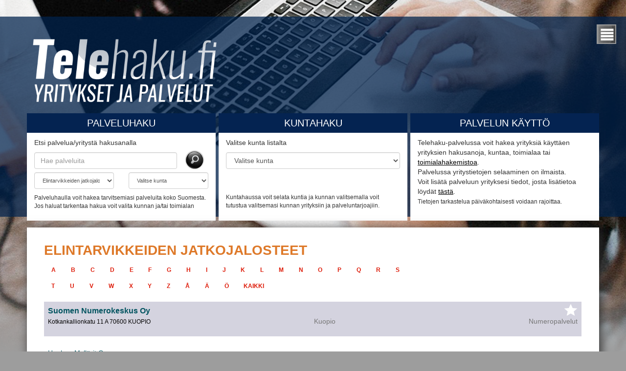

--- FILE ---
content_type: text/html; charset=UTF-8
request_url: https://www.telehaku.fi/palveluhaku/hae?sector_id=851
body_size: 29727
content:
<!DOCTYPE html>
<html lang="fi-FI">
    <head>        
        <meta charset="UTF-8">
        <meta http-equiv="X-UA-Compatible" content="IE=edge">
        <meta name="viewport" content="width=device-width, initial-scale=1">
        <meta name="_globalsign-domain-verification" content="cveKU5EI7bt-bIBlet5Lzw1zxTY6dPx7dq5gnSZXJO" />
        <link rel="icon" href="//cdn1.telehaku.fi/favicon.ico">
        <meta name="csrf-param" content="_csrf">
<meta name="csrf-token" content="krgjDmfDGzJCMLwnWUej1GVlRdl6JnE4AhXi4u2wNGHC6XtJA4lOVzVZ1G44cvCTMyAMiSMTHgp1bKyqroNWTA==">
        <title>Hakutulokset, Elintarvikkeiden jatkojalosteet</title>
        <meta name="keywords" content="yrityshaku,palveluhaku,Elintarvikkeiden jatkojalosteet">
<meta name="description" content="Hakutulokset, Elintarvikkeiden jatkojalosteet: . Sivu 1">
<link href="//cdn1.telehaku.fi/css/bootstrap.min.css" rel="stylesheet">
<link href="//cdn1.telehaku.fi/css/site.css?v8" rel="stylesheet">    </head>
    <body>
        <div id="navigation-bar">

    <div class="nav-menu">
        <span class="hamburger-image"></span>
        <div class="nav-menu-content">
            <p><a href="#eka">Telehaku.fi</a></p>
            <p><a href="/toimialahakemisto">Toimialahakemisto</a></p>
            <p><a href="/site/addcompany">Lisää yrityksesi tiedot</a></p>
            <p><a href="/site/sopimusehdot">Sopimusehdot</a></p>
            <p><a href="/info">Info</a></p>
        </div>
    </div>
</div>        <div class="container">
            <div class="transparent-box text-center">
<!--                <span style="color:black;font-weight: bold;">Palvelua päivitetään, joka aiheuttaa käyttökatkoksia, pahoittelemme häiriötä.</span>-->
            </div>
                        <header class="row search-background"> 
                                    
                <h1><a href="//www.telehaku.fi" title="Telehaku.fi"><img alt="Telehaku.fi" id="header-image" src="//cdn1.telehaku.fi/images/telehaku_logo_2019.png" class="img-responsive"></a></h1>
                    <div id="heading-box-1" class="col-md-4">
    <div class="col-md-12 header-box">
        <h2>Palveluhaku</h2>
        <div class="header-box-content">
            <form id="main-search-form" method="GET" action="/palveluhaku/hae" class="form-inline">                            

                <p>Etsi palvelua/yritystä hakusanalla</p>
                <div class="row">  
                    <div class="col-xs-10">

                        <input class="form-control" type="text" placeholder="Hae palveluita" id="text" name="text" value=""/>  
                    </div>
                    <div class="col-xs-2">
                        <input class="main-search-icon" type="image" title="Hae palveluita" alt="Hae palveluita" src="//cdn1.telehaku.fi/images/tele_haku.png"/>
                    </div>

                </div>        
                <div id="valitse-kunta-toimiala" class="row">                                
                    <div class="col-xs-6">          
                        <select class="form-control" name="sector_id">
<option value="">Valitse toimiala</option>
<option value="2467"> </option>
<option value="1156">A-klinikat</option>
<option value="2281">ADR</option>
<option value="1726">Aerosolipakkaamot</option>
<option value="2282">Aerosolituotteita</option>
<option value="549">Agentuuriliikkeet</option>
<option value="1536">Ahtausta</option>
<option value="1">Aidat</option>
<option value="824">Aikuiskoulutuskeskukset</option>
<option value="2283">Aikuisviihde</option>
<option value="2284">Aitojen asennus</option>
<option value="2285">Aitojen valmistus</option>
<option value="1320">Ajoneuvojen ilmastointi</option>
<option value="594">Ajoneuvojen valm. ja suunnittelu</option>
<option value="831">Ajoneuvonosturit</option>
<option value="4">Akkuliikkeet</option>
<option value="796">Akryylit</option>
<option value="2418">Akupunktio</option>
<option value="1671">Akustointi / Akustiikka</option>
<option value="1748">Akut ja paristot</option>
<option value="2">Akvaarioliikkeet</option>
<option value="5">Al-kokillivalimot</option>
<option value="2286">Alakatot ja sisäverhoukset</option>
<option value="1489">Alihankinta</option>
<option value="696">Alitusporaukset</option>
<option value="1585">Alkoholin vähittäismyynti</option>
<option value="7">Alumiiniteollisuus</option>
<option value="1549">Alusvaateliikkeet</option>
<option value="1727">Ampumaradat</option>
<option value="1746">Anniskeluravintola</option>
<option value="9">Antenniasennukset ja -tarvikkeet</option>
<option value="10">Antiikkiliikkeet</option>
<option value="11">Antikvariaatit</option>
<option value="671">Apteekkeja</option>
<option value="12">Apuvälineet</option>
<option value="13">Arkkitehti- ja suunnittelutoimistot</option>
<option value="1685">Aromaterapia</option>
<option value="14">Asbestityöt</option>
<option value="2287">Aseiden valmistus</option>
<option value="16">Aseliikkeet</option>
<option value="17">Asennusliikkeet</option>
<option value="754">Asesepät ja -korjaamot</option>
<option value="1036">Asfalttikoneet</option>
<option value="789">Asfalttimaalausta</option>
<option value="1325">Asfalttityöt</option>
<option value="2058">Asiamiesposti</option>
<option value="18">Asianajotoimistot</option>
<option value="19">Askarteluvälineet</option>
<option value="968">Astioiden vuokrausta</option>
<option value="2499">Astrologi</option>
<option value="1085">Asusteet</option>
<option value="681">Ateljeet</option>
<option value="697">Ateriapalvelut</option>
<option value="1760">ATK-alan tukku- ja jälleenmyynti</option>
<option value="2193">ATK-huolto ja korjaus</option>
<option value="495">ATK-kaapelit ja -kaapeloinnit</option>
<option value="508">ATK-koulutuspalvelut</option>
<option value="22">ATK-palvelut</option>
<option value="1280">ATK-sovelluksia ja -ohjelmistoja</option>
<option value="524">ATK-tarvikkeet</option>
<option value="1003">Auraustyöt</option>
<option value="518">Auringonsuojakalvot</option>
<option value="520">Aurinkoenergiajärjestelmät</option>
<option value="1761">Auto- ja konekauppa</option>
<option value="23">Autofiksaamot</option>
<option value="1724">Autohuollot</option>
<option value="912">Autojen maahantuojat</option>
<option value="965">Autojen muovikorjaukset</option>
<option value="511">Autojen paikoituspalvelut</option>
<option value="26">Autojen ruosteenestot</option>
<option value="27">Autojen varaosat</option>
<option value="756">Autojen varustelu</option>
<option value="1763">Autokemikaaliot</option>
<option value="642">Autokemikaalit</option>
<option value="1635">Autokoritehtaita</option>
<option value="1553">Autokorjaamojen koneet ja laitteet</option>
<option value="29">Autokorjaamot</option>
<option value="30">Autokoulut</option>
<option value="31">Autoliikkeet</option>
<option value="1055">Autom.vaihteistojen korj.  ja varaosat</option>
<option value="32">Automaalaamot</option>
<option value="34">Automaalit ja -tarvikkeet</option>
<option value="1231">Automaatio</option>
<option value="33">Automaatiosuunnittelu</option>
<option value="35">Automaatit</option>
<option value="719">Auton istuinsuojat</option>
<option value="641">Auton lisävarusteet</option>
<option value="36">Autonosturit ja erikoiskuljetukset</option>
<option value="2037">Autonpesu-palvelut</option>
<option value="25">Autonpesua ja fiksausta</option>
<option value="510">Autonpuhdistuslaitteet</option>
<option value="37">Autopeltikorjaamot</option>
<option value="38">Autopurkaamot</option>
<option value="1554">Autoradiot</option>
<option value="527">Autosähkökorjaamot</option>
<option value="2288">Autot</option>
<option value="1357">Autotallit ja -katokset</option>
<option value="1555">Autotarvikkeet</option>
<option value="1356">Autotehtaat</option>
<option value="39">Autoteippaukset</option>
<option value="1340">Autourheilu</option>
<option value="521">Autoverhoomot</option>
<option value="40">Autovuokraamot</option>
<option value="41">AV-välineet ja -palvelut</option>
<option value="1767">Avomaan vihannesviljelijät</option>
<option value="1768">Betoni- ja kiviainestutkimukset</option>
<option value="1133">Betonikoneiden valmistus</option>
<option value="1328">Betonilattiat</option>
<option value="1670">Betonimassat</option>
<option value="1407">Betonimuotit</option>
<option value="2451">Betonin kuljetus</option>
<option value="2450">Betoninpumppaus</option>
<option value="2289">Betonirakenteet ja -korjaukset</option>
<option value="1630">Betoniteollisuuden koneet ja laitteet</option>
<option value="42">Betonituotteet</option>
<option value="43">Betonityöt</option>
<option value="1303">Biljardipöytien huolto ja korjaus</option>
<option value="1353">Biljardisalit</option>
<option value="667">Biljarditarvikkeet</option>
<option value="1354">Bingohallit</option>
<option value="1770">Biokontit</option>
<option value="1654">Biotekniikka</option>
<option value="1378">Bitumikatteet</option>
<option value="650">Brodeeraukset</option>
<option value="964">Budotarvikkeet</option>
<option value="2290">Bänditoiminta</option>
<option value="1755">Call-centerit</option>
<option value="930">Dementiayhdistykset</option>
<option value="1713">Dieselgeneraattorit</option>
<option value="474">Dieselkorjaamot</option>
<option value="1772">Digipainot</option>
<option value="810">Eduskunta</option>
<option value="644">Edustus- ja hääajot</option>
<option value="1773">Edustussaunat</option>
<option value="2291">Elastiset saumaukset</option>
<option value="1580">Elektroniikka</option>
<option value="45">Elektroniikka-alan sopimusvalm.</option>
<option value="1176">Elektroniikka-automaatio</option>
<option value="1510">Elektroniikka-komponentit</option>
<option value="1703">Elektroniikkahuolto ja -korjaus</option>
<option value="1511">Elektroniikkalaitteistot</option>
<option value="1255">Elektroniikkasuunnittelu</option>
<option value="736">Elektroniikkateoll. alihankinta</option>
<option value="1638">Elementtejä</option>
<option value="46">Elementtiasenn. ja -saumaukset</option>
<option value="1735">Elementtiasennukset</option>
<option value="2054">Elementtisaumaus</option>
<option value="47">Elintarvikealan palvelut</option>
<option value="1338">Elintarvikekuljetukset</option>
<option value="563">Elintarvikepakkaukset</option>
<option value="2292">Elintarviketeollisuuden automaatiot</option>
<option value="1169">Elintarviketeollisuus</option>
<option value="1614">Elintarvikkeet</option>
<option value="851" selected>Elintarvikkeiden jatkojalosteet</option>
<option value="1604">Elokuvateatterit</option>
<option value="597">Eläinfysioterapia</option>
<option value="2293">Eläinhieroja</option>
<option value="2449">Eläinhoitolat</option>
<option value="1513">Eläinkaupat</option>
<option value="687">Eläinkrematoriot</option>
<option value="1738">Eläinlääkintäpalvelut</option>
<option value="49">Eläinlääkärit</option>
<option value="1710">Eläinten luontaishoito</option>
<option value="932">Eläintentäyttäjät</option>
<option value="1313">Elämyspalvelut</option>
<option value="1468">Elävän kalan kuljetukset</option>
<option value="2294">Energia</option>
<option value="2493">Energiapuunhakkuut</option>
<option value="1742">Energiapuunkorjuu</option>
<option value="2262">Energiatodistukset</option>
<option value="50">Energiatuotannon laitteet</option>
<option value="1355">Energiatuotanto</option>
<option value="1365">Ennustajat</option>
<option value="2295">Ensi- ja Turvakodit</option>
<option value="51">Entisöinti</option>
<option value="2443">Ergonomiapalvelut</option>
<option value="529">Ergonomiatuotteet</option>
<option value="1493">Erikoishammasteknikoita</option>
<option value="1359">Erikoiskuljetukset</option>
<option value="2174">Erikoiskuljetuksien liikenteenohjaus</option>
<option value="1557">Eristysaineet</option>
<option value="1695">Eristysliikkeitä</option>
<option value="52">Eristystyöt</option>
<option value="53">Erityiskoulut</option>
<option value="1362">Erityisruokavaliotuotteet</option>
<option value="54">Erotiikkaliikkeet</option>
<option value="1207">Erotinkaivojen valm. ja myynti</option>
<option value="2110">Erä- ja luontoalan konsultointi</option>
<option value="1547">Erä- ja retkeilyliikkeet</option>
<option value="1914">Erämatkailu</option>
<option value="1333">Eräruokailut</option>
<option value="2490">ESD-lattioiden asennus</option>
<option value="2452">Esivalmistelutyöt</option>
<option value="519">Etsivätoimistot</option>
<option value="2454">Expedite</option>
<option value="1387">Festivaalit</option>
<option value="1047">Freelance-palvelut</option>
<option value="2296">Fysioterapia</option>
<option value="55">Fysioterapiat ja fysik. hoitolaitokset</option>
<option value="1559">Galleriat</option>
<option value="2414">Geenitestit</option>
<option value="1643">Geotekniikka</option>
<option value="57">Golfkentät ja -klubit</option>
<option value="1402">Golfkurssit ja -opetus</option>
<option value="58">Golfvälineet</option>
<option value="2154">Graafinen suunnittelu</option>
<option value="1104">Graafisen alan laitteet ja tarvikkeet</option>
<option value="1089">Graafiset palvelut</option>
<option value="59">Graafiset suunnittelutoimistot</option>
<option value="836">Grillihiilet</option>
<option value="2468">Grillikioski</option>
<option value="1289">Grillit</option>
<option value="2476">Haasteelliset jätteet</option>
<option value="715">Haketukset</option>
<option value="2492">Haketukset ja hakkeen myynti</option>
<option value="548">Hakkurien valmistus</option>
<option value="2297">Hallintopalvelut</option>
<option value="1141">Hallit</option>
<option value="839">Hammaslaboratoriot</option>
<option value="61">Hammaslääkärit</option>
<option value="2429">Hampurilaisravintolat</option>
<option value="62">Hanojen ja venttiilien valmistus</option>
<option value="1097">Harjojen valmistus ja myynti</option>
<option value="63">Harrastusvälineet</option>
<option value="1560">Hattuja</option>
<option value="1013">Hautakivien valmistus ja myynti</option>
<option value="2480">Hautakivihuolto</option>
<option value="2472">Hautatervan valmistus</option>
<option value="2298">Hautauspalvelu</option>
<option value="2299">Hautaustarvikkeet</option>
<option value="530">Hautaustoimistot</option>
<option value="904">Hedelmä- ja vihannestukkuliikkeet</option>
<option value="1781">Helikopterihuollot</option>
<option value="1782">Helikopterilennot</option>
<option value="835">Heloitustarvikkeet</option>
<option value="1268">Henkilöstön vuokraus</option>
<option value="1688">Herbalife jälleenmyyjät</option>
<option value="2410">Hermoratahierojat</option>
<option value="1391">Hermorataterapeutit</option>
<option value="2045">Hevosenkengät</option>
<option value="64">Hevosten kasvatus</option>
<option value="1708">Hevosten kengityspalvelut</option>
<option value="65">Hevosten varusteet</option>
<option value="66">Hevostoimintaa</option>
<option value="67">Hiekkaa ja muita maa-aineksia</option>
<option value="68">Hiekkapuhallukset</option>
<option value="1698">Hiekoitukset</option>
<option value="1665">Hienomekaniikka</option>
<option value="1783">Hieronnat</option>
<option value="2300">Hieronta myös hevoset ja koirat</option>
<option value="664">Hifi-kaiuttimet ja kaiutinelementit</option>
<option value="574">Hihnoja</option>
<option value="71">Hinauspalvelut</option>
<option value="1367">Hionta- ja kiillotustarvikkeet</option>
<option value="1581">Hiontaa</option>
<option value="2408">Hirsiaihiot</option>
<option value="585">Hirsikalusteet</option>
<option value="72">Hirsirakentaminen/Hirsitalot</option>
<option value="2301">Hirsitalojen myynti</option>
<option value="985">Hirsiveistämöt</option>
<option value="787">Hissejä</option>
<option value="788">Hissihuoltoa</option>
<option value="74">Hitsauskoneet ja -laitteet</option>
<option value="1080">Hitsauskonekorjaamot</option>
<option value="629">Hitsauslisäaineet</option>
<option value="75">Hitsauspalvelut</option>
<option value="1015">Hitsaussuojaimet</option>
<option value="76">Hoito- ja palvelukodit</option>
<option value="2302">Hoitolaitos</option>
<option value="1922">Hoivapalvelut</option>
<option value="2303">Home- ja kosteusvaurioselvityksiä</option>
<option value="1081">Home- ja palosaneeraukset</option>
<option value="77">Homeopatia</option>
<option value="78">Hotellit</option>
<option value="242">Hunaja / Mehiläiset</option>
<option value="2304">Huolinta ja rahtaus</option>
<option value="1347">Huolintaliikkeet</option>
<option value="1360">Huoltamo- ja korjaamolaitteiden huollot</option>
<option value="2305">Huolto, korjaus ja asennuspalvelut</option>
<option value="79">Huoltoasemat</option>
<option value="1131">Huoltokorjaamot</option>
<option value="988">Huonekalujen entisöinti</option>
<option value="80">Huonekalujen suunnittelu ja valmistus</option>
<option value="81">Huonekaluliikkeet</option>
<option value="960">Huonekalumaalaus</option>
<option value="1337">Huonekaluteollisuuden alihankinta</option>
<option value="1151">Huonekaluteollisuus</option>
<option value="654">Huutokaupat</option>
<option value="1750">Huvipuistot/Eläintarhat</option>
<option value="82">Hydrauliset laitteet</option>
<option value="1789">Hyllytyspalvelut</option>
<option value="977">Hypnoositerapia</option>
<option value="2306">Hyvinvointipalvelut</option>
<option value="1615">Hyönteistorjunta</option>
<option value="2103">Häkit</option>
<option value="645">Hälytys- ja valvontajärjestelmät</option>
<option value="84">Höyrykattilat</option>
<option value="1712">Ikkuna- ja oviasennukset</option>
<option value="85">Ikkuna- ja oviteollisuus</option>
<option value="2038">Ikkunakalvotukset</option>
<option value="2307">Ikkunanpesut</option>
<option value="1790">Ikkunateol. kokoonp.linj. ja-lait</option>
<option value="1600">Ikkunoita</option>
<option value="647">Ilkivaltavahinkojen ja graffittien puhd.</option>
<option value="800">Ilmalämpöpumput</option>
<option value="2481">Ilmanvaihdon puhdistus</option>
<option value="2477">Ilmanvaihtotyöt</option>
<option value="662">Ilmapalloja</option>
<option value="88">Ilmastoinnin puhdistukset</option>
<option value="89">Ilmastointi- ja ilmankäsittelylaitteet</option>
<option value="2035">Ilmastointilaitteet</option>
<option value="2308">Ilmastointilaitteiden asennukset</option>
<option value="1384">Ilmastointityöt</option>
<option value="576">Ilotulitteet, ilotulitusnäytökset</option>
<option value="2496">Infonäytöt</option>
<option value="1931">Infrapunasaunat</option>
<option value="1406">Injektointityöt ja -tarvikkeet</option>
<option value="92">Insinööritoimistot</option>
<option value="93">Internetpalvelut</option>
<option value="670">Invataksit</option>
<option value="1470">Istuinsuojat</option>
<option value="95">Isännöintipalvelut</option>
<option value="96">Jalkojenhoitajat</option>
<option value="2466">Jalkojenhoitotarvikkeet</option>
<option value="769">Jalokivikorut ja kultasepän tilaustyöt</option>
<option value="1474">Jauhemaalaukset</option>
<option value="1109">Johdinsarjat</option>
<option value="1663">Joulukuuset</option>
<option value="97">Jouset</option>
<option value="2111">Juhla- ja kokouspalvelu</option>
<option value="1004">Juhla- ja kokoustilojen vuokraus</option>
<option value="98">Juhla- ja pitopalvelut</option>
<option value="1500">Juhla-asut</option>
<option value="2484">Juhlakuljetus</option>
<option value="674">Julkikalusteet</option>
<option value="1749">Julkinen sektori</option>
<option value="2036">Julkisivupinnoitustyöt</option>
<option value="744">Julkisivurakentaminen ja -saneeraus</option>
<option value="2205">Julkisivutyöt</option>
<option value="1796">Juoma-automaatit</option>
<option value="1473">Juomateollisuus</option>
<option value="716">Juustolat</option>
<option value="2043">Jyrsintä</option>
<option value="1496">Jälkivahinkotyöt</option>
<option value="1257">Järjestöt</option>
<option value="99">Jätehuolto</option>
<option value="1514">Jätehuoltolaitteet</option>
<option value="2241">Jätevesijärjestelmät</option>
<option value="2310">Jätevesipuhdistamot</option>
<option value="100">Jätevesiratkaisut</option>
<option value="2309">Jätevesiurakointi</option>
<option value="655">Jäähdytinkorjaamot</option>
<option value="102">Jäähdytys- ja kylmäkoneet</option>
<option value="657">Jäähdytyskoneasennukset ja huollot</option>
<option value="1798">Jäähdytyslaitteet</option>
<option value="742">Jääkiekkovarusteiden valm. ja korj.</option>
<option value="1800">Jäänhoitokoneet</option>
<option value="1584">Jäätelöbaarit</option>
<option value="1716">Jäätelön valmistus</option>
<option value="1601">Kaapeleita</option>
<option value="1699">Kaapeliasennukset</option>
<option value="1602">Kaapelitelevisiopalvelut</option>
<option value="485">Kaapelityöt</option>
<option value="1499">Kaasuilmaisimet/valvontalaitteet</option>
<option value="871">Kaasulaitostoiminta</option>
<option value="1116">Kaasulaitteet</option>
<option value="1344">Kaavoitus</option>
<option value="845">Kaavoitusohjelmien maahantuonti</option>
<option value="103">Kahvila- ja ravintolapalvelut</option>
<option value="2267">Kahvilapalvelut</option>
<option value="104">Kaihtimet ja markiisit</option>
<option value="943">Kaivertamot</option>
<option value="105">Kaivinkoneurakointityöt</option>
<option value="722">Kaivonporausta</option>
<option value="1757">Kaivostoiminta</option>
<option value="106">Kaivuutyöt</option>
<option value="842">Kalan ja kalajalosteiden valmistus</option>
<option value="107">Kalanviljely</option>
<option value="1197">Kalastus</option>
<option value="889">Kalastus, virkistyskalastus</option>
<option value="625">Kalastuselinkeino</option>
<option value="108">Kalastustarvikkeet</option>
<option value="2442">Kalevalainen jäsenkorjaus</option>
<option value="2460">Kalkinlevitykset</option>
<option value="109">Kalkit</option>
<option value="1038">Kalkituspalvelut</option>
<option value="2312">Kallioporaus</option>
<option value="2311">Kaloja ja äyriäisiä</option>
<option value="905">Kaluste- ja sisustussuunnittelu</option>
<option value="1515">Kalusteasennukset</option>
<option value="110">Kalusteet</option>
<option value="1113">Kampaamotarvikkeet</option>
<option value="1173">Kananmunatukut</option>
<option value="112">Kangasliikkeet</option>
<option value="1481">Kangasnosto-ovet ja -seinät</option>
<option value="1567">Kansiot</option>
<option value="2409">Kantojen jyrsintä / poisto</option>
<option value="1491">Karjanjalostus</option>
<option value="1182">Karjankuljetus</option>
<option value="870">Kartingautoradat</option>
<option value="2274">Karttapalvelut</option>
<option value="1939">Kassajärjestelmiä ja -koneita</option>
<option value="565">Kasvisten ja vihannesten jatkojal.</option>
<option value="114">Katalysaattoreiden valmistus</option>
<option value="115">Katsastuspalvelut</option>
<option value="767">Kattoristikot</option>
<option value="1430">Kattotuotteet</option>
<option value="2406">Kattoturvatuotteet</option>
<option value="116">Kattotyöt</option>
<option value="896">Kaukolämmön myynti ja jakelu</option>
<option value="1942">Kaukolämpötyöt</option>
<option value="117">Kauneudenhoito</option>
<option value="1465">Kauppa- ja liikekeskukset</option>
<option value="703">Kauppakamarit</option>
<option value="118">Kauppapalvelut</option>
<option value="536">Kehystysliikkeitä</option>
<option value="119">Keilahallit</option>
<option value="2091">Keittiökalusteet</option>
<option value="120">Keittiökalusteiden myynti ja asennus</option>
<option value="2259">Keksinnöt</option>
<option value="555">Kelan toimipisteet</option>
<option value="121">Kello- ja kultaliikkeet</option>
<option value="122">Kemianteollisuus</option>
<option value="123">Kemikaalit ja kemialliset tuotteet</option>
<option value="1541">Kemikaliot</option>
<option value="2046">Kengitystarvikkeet</option>
<option value="866">Kenkäkaupat</option>
<option value="124">Kenkätehtaat</option>
<option value="885">Kennelit</option>
<option value="1806">Kenttäsahaus</option>
<option value="125">Keramiikkatyöt</option>
<option value="1664">Kerroslevyt</option>
<option value="126">Keskuspölynimurit</option>
<option value="1330">Keskusradiot</option>
<option value="127">Kevytmetallituotteiden valmistus</option>
<option value="1078">Kevytrakenteet</option>
<option value="2313">Kielenhuoltopalveluja</option>
<option value="2314">Kielikonsultointi</option>
<option value="1265">Kielikoulutusta</option>
<option value="1807">Kieliteknologia</option>
<option value="128">Kierrätys</option>
<option value="1679">Kiinalainen lääketiede</option>
<option value="793">Kiinnitystarvikkeet</option>
<option value="1946">Kiinteistöarviointi</option>
<option value="1947">Kiinteistöautomaatio</option>
<option value="130">Kiinteistöhuollot</option>
<option value="129">Kiinteistöjenhoitokoneet</option>
<option value="2315">Kiinteistömyynti ja toimitilavuokraus</option>
<option value="131">Kiinteistönvälityspalvelut</option>
<option value="2316">Kiinteistöpalvelut</option>
<option value="132">Kilvet ja kilpikaiverrukset</option>
<option value="134">Kioskit</option>
<option value="1399">Kipsilevyn valmistus</option>
<option value="2175">Kipsituotteet</option>
<option value="135">Kirjakaupat</option>
<option value="1739">Kirjanpitopalvelut</option>
<option value="136">Kirjapainot</option>
<option value="2425">Kirjasto</option>
<option value="1437">Kirjekuoret</option>
<option value="1242">Kirjojen sidonta</option>
<option value="673">Kirkonkellot ja soittoautomatiikka</option>
<option value="770">Kiropraktikot</option>
<option value="137">Kirpputorit</option>
<option value="1696">Kiskojärjestelmät</option>
<option value="138">Kivet ja kivituotteet</option>
<option value="1321">Kivikoneet</option>
<option value="940">Kivilattioiden kunnostus</option>
<option value="1516">Kivimateriaalit - asennukset</option>
<option value="713">Kivirakentaminen</option>
<option value="139">Kodinkoneet, tarvikkeet, viihde-elektroniikka</option>
<option value="876">Kodinkonehuolto</option>
<option value="2498">Kodinkoneiden asennus</option>
<option value="610">Koirahoitolat</option>
<option value="1676">Koirakoulut</option>
<option value="140">Koirat</option>
<option value="2317">Kokoonpanopalveluja</option>
<option value="141">Kokouspalvelut</option>
<option value="2318">Kokoustiloja</option>
<option value="1130">Kolarikorjaamot</option>
<option value="1177">Komponenttimyynti</option>
<option value="1423">Komposiitit</option>
<option value="1129">Kompressoreja</option>
<option value="863">Konditoriapalvelut</option>
<option value="1253">Kone- ja automatiosuunnittelu</option>
<option value="142">Kone- ja laitesuunnittelutyöt</option>
<option value="2319">Kone- ja prosessisuunnittelu</option>
<option value="1633">Kone- ja teollisuustarvikkeet</option>
<option value="143">Koneasennukset</option>
<option value="1064">Koneellinen ulkopuhtaanapito</option>
<option value="144">Koneiden ja laitteiden valmistus</option>
<option value="1074">Koneistustyöt</option>
<option value="145">Konekorjaamot</option>
<option value="920">Koneliikkeet</option>
<option value="1605">Konenäkötekniikka</option>
<option value="146">Konepajateollisuus</option>
<option value="1634">Konepyyhkeet</option>
<option value="148">Koneurakointityöt</option>
<option value="1331">Konevuokraamot</option>
<option value="1463">Konserttikeskukset</option>
<option value="1660">Konservointi</option>
<option value="881">Konsolipelit ja oheislaitteet</option>
<option value="1813">Konsulenttipalvelut</option>
<option value="149">Konsultointipalvelut</option>
<option value="1747">Kontteja</option>
<option value="150">Konttorikoneet ja kassakaapit</option>
<option value="151">Kopiointiliikkeet</option>
<option value="2155">Koristemaalaus</option>
<option value="2320">Korjausompelimo</option>
<option value="2185">Korjausrakentaminen</option>
<option value="815">Korkeakoulut, ammattikorkeakoulut</option>
<option value="1617">Korkeapainepesua</option>
<option value="1482">Korroosionesto</option>
<option value="1426">Korut</option>
<option value="156">Kosmetiikkatuotteet</option>
<option value="1346">Kosmetologiset hoidot</option>
<option value="1736">Kosteidentilojen saneeraukset</option>
<option value="1302">Kosteusmittaukset</option>
<option value="1953">Kosteusvauriokorjaukset</option>
<option value="1478">Kostutuslaitteet</option>
<option value="2321">Koti, kodinhoito ja puutarha</option>
<option value="157">Kotieläinpihat</option>
<option value="159">Kotipalvelut</option>
<option value="2322">Kotisairaanhoito</option>
<option value="2323">Koulutus - ja Kehittämispalvelut</option>
<option value="2324">Koulutus ja konsultointi</option>
<option value="160">Koulutus- ja opetuspalvelut</option>
<option value="998">Kourutyöt</option>
<option value="1661">Kuituoptiikkaa</option>
<option value="162">Kukka- ja hautauspalvelut</option>
<option value="163">Kukkakaupat</option>
<option value="1518">Kuljetin- ja siirtolaitteet ja -järjestelmät</option>
<option value="2226">Kuljetinlaitteita</option>
<option value="2325">Kuljetus ja logistiikka</option>
<option value="1418">Kuljetuskotelot</option>
<option value="166">Kuljetusliikkeet</option>
<option value="2326">Kuljetustarvikkeita</option>
<option value="895">Kuljetusvälineteollisuus</option>
<option value="1490">Kulkuneuvojen valmistus</option>
<option value="1955">Kulta- ja kellosepänliikkeet</option>
<option value="2327">Kultaustyöt</option>
<option value="2328">Kulttuuri, viihde ja vapaa-aika</option>
<option value="1388">Kulttuuritapahtumat</option>
<option value="2210">Kulunvalvontaa ja kulunvalvontalaitteita</option>
<option value="1462">Kumi- ja muovialan tuotteet</option>
<option value="718">Kunnallisteknilliset palvelut</option>
<option value="170">Kunnat ja kaupungit</option>
<option value="1452">Kunnossa- ja puhtaanapito</option>
<option value="1339">Kunnossapidon tietojärj.</option>
<option value="171">Kuntoiluvälineet</option>
<option value="172">Kuntosalit</option>
<option value="1301">Kuntotarkastukset</option>
<option value="1637">Kuntoutus- ja apuvälineet</option>
<option value="976">Kuntoutuspalvelut</option>
<option value="1666">Kuorma-autopurkamot</option>
<option value="2050">Kuorma-autot</option>
<option value="1439">Kuormalavat ja lastaustarvikkeet</option>
<option value="1818">Kuormalavat ja pakkaustarvikkeet</option>
<option value="1434">Kuormausjärjestelmät</option>
<option value="2228">Kuormauspalveluja</option>
<option value="2329">Kuormaussiltoja</option>
<option value="174">Kuparin valmistus</option>
<option value="1034">Kuppaus</option>
<option value="1448">Kuriiripalvelut</option>
<option value="1819">Kurottajapalvelut</option>
<option value="1307">Kurssikeskukset</option>
<option value="503">Kustannustoiminta</option>
<option value="865">Kutomot</option>
<option value="2231">Kuumailmapallolennätyksiä</option>
<option value="1317">Kuumuutta kestävät tuotteet</option>
<option value="1446">Kuvausjärjestelyt</option>
<option value="1571">Kylmä- ja pakkaskoneet</option>
<option value="596">Kylmä-, prosessi-, LVI-tekniikan tukkuk.</option>
<option value="984">Kylmäasennukset ja huollot</option>
<option value="1821">Kylmäkontit</option>
<option value="2245">Kylmälaitteet</option>
<option value="2246">Kylmätilarakentamista</option>
<option value="2247">Kylmätiloja</option>
<option value="1443">Kylpyaltaat</option>
<option value="1444">Kylpyammeiden pinnoitukset</option>
<option value="873">Kylpyhuone- ja wc-kalusteet</option>
<option value="1733">Kylpyhuonesaneeraukset</option>
<option value="1505">Kylpylät</option>
<option value="175">Kynttilät</option>
<option value="1451">Kynäruiskumaalaukset</option>
<option value="2330">Kädentaidolliset kurssit</option>
<option value="2331">Käsi- ja jalkahoitola</option>
<option value="558">Käsi-, taide- ja pienteollisuus</option>
<option value="176">Käsityöliikkeet</option>
<option value="821">Käsityötarvikkeet</option>
<option value="177">Käytetyt teollisuuskoneet</option>
<option value="178">Käännös- ja tulkkauspalvelut</option>
<option value="1155">Köysien valmistus ja myynti</option>
<option value="2233">Köysiä ja vaijereita</option>
<option value="179">Laakerit</option>
<option value="2040">Laastien maahantuonti</option>
<option value="914">Laatat ja laatoitustyöt</option>
<option value="2483">Laatat, Kaakelit</option>
<option value="2486">Laatoitustyöt</option>
<option value="2200">Laattatöitä</option>
<option value="483">Laboratoriolaitteet ja -kalusteet</option>
<option value="2430">Laboratoriopalvelut</option>
<option value="1823">Lahjatavarakahvila</option>
<option value="180">Lahjatavaraliikkeet</option>
<option value="2332">Laitehuollot</option>
<option value="872">Laiturit</option>
<option value="1730">Laivanvarustamo</option>
<option value="748">Laivaristeilyt</option>
<option value="785">Laivasisustuksia</option>
<option value="1061">Laivojen muonitus</option>
<option value="738">Laivojen valmistus</option>
<option value="1065">Lakaisukonepalvelut</option>
<option value="487">Lakiasiaintoimistot</option>
<option value="838">Laminointi- ja tulostuspalvelut</option>
<option value="2474">Lammastilat</option>
<option value="2237">Lamppuja</option>
<option value="1445">Lankasahaus</option>
<option value="2407">Lannoitetuotanto</option>
<option value="1269">Laserjärjestelmät ja laitteet</option>
<option value="1494">Laserkaiverrus ja -merkkaus</option>
<option value="182">Laserleikkauspalvelut</option>
<option value="1196">Lasikuitualan työt ja tuotteet</option>
<option value="1527">Lasinkäsittelylaitteet</option>
<option value="184">Lasit ja lasituspalvelut</option>
<option value="1607">Lasitavaroita</option>
<option value="1262">Lasitehtaat</option>
<option value="683">Laskettelukeskukset</option>
<option value="2333">Lastaus</option>
<option value="2453">Lasten ja nuorten liikunta</option>
<option value="1824">Lasten vaatteet</option>
<option value="1178">Lastenkodit</option>
<option value="2500">Lastensuojeluyksikkö</option>
<option value="185">Lastentarvikkeet</option>
<option value="1171">Lastenvaatteiden myynti</option>
<option value="1012">Lastuamisnestehuoltopalvelut</option>
<option value="2141">Lattia-asennukset</option>
<option value="1639">Lattialämmitykset</option>
<option value="186">Lattialämmitystyöt</option>
<option value="1520">Lattianpäällysteet</option>
<option value="187">Lattianpäällystystyöt</option>
<option value="2165">Lattiatyöt</option>
<option value="2485">Lattiaurakointi</option>
<option value="1705">Lattioiden pesut ja -vahaukset</option>
<option value="188">Laukut</option>
<option value="894">Lavarakenteet</option>
<option value="568">Lehdet</option>
<option value="1537">Leikkikalut, harrastusvälineet ja pelit</option>
<option value="189">Leikkipaikkavälineet</option>
<option value="1210">Leimasimia</option>
<option value="1504">Leipomokalusteet</option>
<option value="190">Leipomot</option>
<option value="1179">Leiri- ja kurssikeskukset</option>
<option value="1063">Leirikoulut</option>
<option value="191">Leirintäalueet</option>
<option value="794">Lemmikkieläinhoitolat</option>
<option value="192">Lemmikkieläinliikkeet</option>
<option value="1273">Lemmikkieläinpalvelut</option>
<option value="711">Lemmikkieläintarvikkeet</option>
<option value="1098">Lemmikkieläinten ruoat</option>
<option value="617">Lemmikkien muistokivet</option>
<option value="1719">Lentoliikenne</option>
<option value="1626">Letkuja</option>
<option value="1709">Levy-yhtiöt</option>
<option value="1312">Levykaupat</option>
<option value="193">Levyleikkaamot</option>
<option value="1512">Liha- ja teurastamotuotteita</option>
<option value="622">Lihan ja kalan savustaminen</option>
<option value="931">Lihanjalostus</option>
<option value="2334">Liikehoito</option>
<option value="194">Liikelahjat</option>
<option value="1640">Liikennemerkit</option>
<option value="2335">Liikenteenohjaus</option>
<option value="2336">Liikkeenjohdon konsultointi</option>
<option value="1363">Liikuntakeskukset</option>
<option value="1364">Liikuntapalvelut</option>
<option value="196">Liimalaitteet</option>
<option value="1250">Liimapuutuotteet</option>
<option value="195">Liimat</option>
<option value="1562">Likakaivojen tyhjennystä</option>
<option value="2263">Linja-autoliikennettä</option>
<option value="197">Linja-autot ja taksit</option>
<option value="2432">Linjarakennustyöt</option>
<option value="1053">Linnunpöntöt</option>
<option value="2079">Linturetket ja lintukuvaus</option>
<option value="1458">Lipputangot</option>
<option value="1479">Liput</option>
<option value="1223">Liuottimien tislaus</option>
<option value="1672">Logiikat</option>
<option value="199">Logistiikkapalvelut</option>
<option value="1538">Lomakkeet</option>
<option value="1700">Lomituspalvelut</option>
<option value="200">Louhinta ja murskaus</option>
<option value="2243">Louhintakoneet ja -laitteet</option>
<option value="1306">Lounaskahvilat ja -ruokalat</option>
<option value="1743">Lounasravintola</option>
<option value="1711">Luistinten teroitusta</option>
<option value="201">Lukkoliikkeet</option>
<option value="1826">Lumilautailuväl. ja -vaatteet</option>
<option value="1147">Lumityöt ja talvikunnossapidot</option>
<option value="476">Luomutilat</option>
<option value="1232">Luomutuotteet ja -jalosteet</option>
<option value="2337">Luonnonmateriaalit</option>
<option value="570">Luonnontuotteet</option>
<option value="202">Luontaishoidot</option>
<option value="203">Luontaistuotteet</option>
<option value="1099">Luontokuvaus</option>
<option value="1206">Luontomatkailu</option>
<option value="2412">Luontopalvelut</option>
<option value="2178">LV-urakointi</option>
<option value="1827">LVI</option>
<option value="1100">LVI- ja energiasuunnittelu</option>
<option value="2338">LVI-asennukset</option>
<option value="1828">LVI-automaatio</option>
<option value="1519">LVI-materiaaleja ja -tarvikkeita</option>
<option value="2240">LVI-suunnittelu</option>
<option value="2339">LVI-työt</option>
<option value="1327">LVI-urakointi</option>
<option value="1829">LVI/LVIS-urakointi</option>
<option value="2340">LVIA-työt</option>
<option value="2428">LVIS</option>
<option value="918">Lymfaterapia</option>
<option value="934">Lähdevettä</option>
<option value="207">Lähettipalvelut</option>
<option value="1039">Lähetysjärjestöt</option>
<option value="952">Lämmitys- ja kuivauslaitteet</option>
<option value="1752">Lämmön tuotanto ja jakelu</option>
<option value="1011">Lämmöntuotantolaitteet</option>
<option value="1830">Lämpökeskusautomaatio</option>
<option value="1552">Lämpökuvaus</option>
<option value="1461">Lämpöpumput</option>
<option value="2491">Lääketukkukauppa</option>
<option value="1702">Lääkevalmisteet</option>
<option value="212">Lääkäripalvelut</option>
<option value="813">Lääninhallitukset</option>
<option value="2341">Löytöeläinhoitola</option>
<option value="2342">Maa- ja kiviaineskuljetuspalvelu</option>
<option value="213">Maa-ainesten myynti</option>
<option value="473">Maahantuontiyritykset</option>
<option value="897">Maakaasun myynti ja jakelu</option>
<option value="1455">Maakellarit</option>
<option value="808">Maakuntaliittoja ja kuntayhtymiä</option>
<option value="2343">Maalaus- ja pinnoitustyöt</option>
<option value="700">Maalaustyökalut</option>
<option value="214">Maalaustyöt</option>
<option value="981">Maali- ja teknokemian teollisuus</option>
<option value="1279">Maalit</option>
<option value="1083">Maalämpöpumput</option>
<option value="215">Maanmittaukset</option>
<option value="1252">Maanmuokkauskoneet</option>
<option value="1472">Maanparannustuotteet</option>
<option value="2494">Maanrakennus- ja kaivuutyöt</option>
<option value="217">Maanrakennus- ja maansiirtotyöt</option>
<option value="484">Maanrakennuskoneet ja -tarvikkeet</option>
<option value="2344">Maaperätutkimukset </option>
<option value="2078">Maarakennuskoneiden korjaus</option>
<option value="218">Maatalous- ja luonnontuotteet</option>
<option value="219">Maatalouskoneet ja tarvikkeet</option>
<option value="220">Maatalouskonekorjaamot</option>
<option value="829">Maataloustarvikekauppa</option>
<option value="221">Maataloustyöt ja -palvelut</option>
<option value="517">Maatilamatkailu</option>
<option value="888">Maatilayrityspalvelu</option>
<option value="222">Magneettilaitteet</option>
<option value="223">Mainos- ja liikelahjat</option>
<option value="2232">Mainosmedioita</option>
<option value="224">Mainosteippaukset</option>
<option value="225">Mainostekstiilit</option>
<option value="2345">Mainostelineet</option>
<option value="226">Mainostoimistot</option>
<option value="227">Majoituspalvelut</option>
<option value="228">Makeiset</option>
<option value="915">Mallitoimistot</option>
<option value="2242">Malmeja ja teollisuusmineraaleja</option>
<option value="480">Marjanviljely</option>
<option value="875">Marjojen ja vihann. osto ja myynti</option>
<option value="514">Marjojen jatkojalostus</option>
<option value="1753">Markkinatutkimukset</option>
<option value="849">Markkinointi</option>
<option value="2488">Massalattiat</option>
<option value="231">Materiaalinkäsittelyjärjestelmät</option>
<option value="232">Matkahuollot</option>
<option value="1238">Matkailu/Turism</option>
<option value="2458">Matkailun opaspalvelut</option>
<option value="233">Matkailupalvelut</option>
<option value="234">Matkailuvaunut ja -autot</option>
<option value="1714">Matkamuistot</option>
<option value="236">Matkapuhelimet</option>
<option value="237">Matkatoimistot</option>
<option value="238">Matkustajakodit</option>
<option value="239">Matot</option>
<option value="1646">Mattojen puhdistusta ja huoltoa</option>
<option value="941">Mattokutomot</option>
<option value="2489">Mattolattiat</option>
<option value="240">Mausteet</option>
<option value="1620">Media</option>
<option value="2346">Mediatuotantoyhtiöt</option>
<option value="1718">Meijerit</option>
<option value="1435">Meikkauspalvelut</option>
<option value="481">Mekaaninen kunnossapito</option>
<option value="1707">Mekaaninen metsätalous</option>
<option value="1076">Mekaniikka</option>
<option value="1833">Mekatroniikka</option>
<option value="919">Meluntorjunta</option>
<option value="1627">Merkintälaitteita ja -tarvikkeita</option>
<option value="1628">Merkkejä ja mitaleja</option>
<option value="243">Messut,  messu- ja näyttelypalvelut</option>
<option value="1622">Metalleja ja metalliseoksia</option>
<option value="1335">Metalli- ja puuteollisuusmaalit</option>
<option value="244">Metalli- ja teräsrakenteet</option>
<option value="245">Metallijätteiden ja romun kierrätys</option>
<option value="2197">Metallikoneistus</option>
<option value="2183">Metallin alihankinta</option>
<option value="247">Metallin mekaaninen työstö</option>
<option value="2092">Metallin pintakäsittely</option>
<option value="553">Metallin raaka-aineet  ja puolivalmist.</option>
<option value="833">Metallinilmaisimet</option>
<option value="248">Metallintyöstökoneet</option>
<option value="2280">Metallipakkaukset</option>
<option value="1440">Metallisisäkattojen valmistus</option>
<option value="1308">Metallisorvaamot</option>
<option value="6">Metalliteollisuuden alihankinta</option>
<option value="249">Metalliteollisuuden koneenrak.työt</option>
<option value="2347">Metalliteollisuus</option>
<option value="1573">Metallituotteet</option>
<option value="251">Metallityöt</option>
<option value="583">Metallivalimot</option>
<option value="2464">Metsäkoneet</option>
<option value="975">Metsäkoneet ja metsurivarusteet</option>
<option value="2239">Metsäkonehuollot ja -korjaukset</option>
<option value="2348">Metsäkonetarvikkeet</option>
<option value="2411">Metsästys</option>
<option value="252">Metsätalouden palvelut</option>
<option value="253">Metsäurakointityöt</option>
<option value="1429">Mielenterveyspalvelut</option>
<option value="1441">Mikrofilmit</option>
<option value="1397">Mineraalituotteet</option>
<option value="256">Mittarien huollot</option>
<option value="640">Mittarit ja mittauslaitteet</option>
<option value="1324">Mittauspalvelut</option>
<option value="260">Monitoimikeskukset</option>
<option value="258">Moottorikelkat</option>
<option value="638">Moottorikoneistukset</option>
<option value="624">Moottorikorjaamot</option>
<option value="2349">Moottoripyörähuollot- ja korjaukset</option>
<option value="963">Moottoripyörät ja mopot</option>
<option value="1574">Moottorisahat</option>
<option value="261">Morsiusliikkeet</option>
<option value="1667">Multatoimitukset</option>
<option value="1234">Multimediapalvelut</option>
<option value="1836">Muotikoruliike</option>
<option value="262">Muotit</option>
<option value="1447">Muotoilua ja suunnittelua</option>
<option value="1837">Muotolauteet</option>
<option value="1624">Muovi - puolivalmisteita</option>
<option value="1838">Muovi- ja ohutlevytuotteiden suunnittelu</option>
<option value="264">Muovikassit</option>
<option value="265">Muovikasvihuoneet</option>
<option value="270">Muovikorjaustyöt</option>
<option value="1644">Muovikortit</option>
<option value="266">Muoviraaka-aineet</option>
<option value="267">Muoviruiskupuristustyöt</option>
<option value="268">Muoviteollisuuden koneet</option>
<option value="2222">Muovituotevalmistusta</option>
<option value="1546">Muovituotteita</option>
<option value="523">Murtohälyttimet</option>
<option value="272">Museot</option>
<option value="273">Musiikin opetuspalvelut</option>
<option value="274">Musiikkiliikkeet</option>
<option value="2350">Musiikkipalvelut</option>
<option value="2431">Mustekasetit</option>
<option value="2249">Mustekasettien täyttö</option>
<option value="1751">Muu teolllisuus</option>
<option value="1756">Muu toimiala</option>
<option value="1523">Muuraustyöt</option>
<option value="792">Muutot ja muuttopalvelut</option>
<option value="276">Myllyt</option>
<option value="778">Myymälä- ja konttorikoneiden myynti</option>
<option value="676">Myymäläkalusteet</option>
<option value="2444">Märkämaalaus</option>
<option value="695">Mökkimajoitus</option>
<option value="2278">Mökkitalkkarintyöt</option>
<option value="1544">Naamiaisasut ja -tarvikkeet</option>
<option value="279">Nahkatuotteet</option>
<option value="2351">Nahkavaatteiden valmistus</option>
<option value="567">Naisten asusteiden valm. ja myynti</option>
<option value="1683">Naprapaatit</option>
<option value="1689">Naturopatia</option>
<option value="900">NC-ohjelmointijärjestelmiä</option>
<option value="471">Nestekaasulaitteet</option>
<option value="1841">Nestekaasupullot</option>
<option value="564">Neuleiden valmistaminen</option>
<option value="1524">Nosto- ja siirtolaitteet</option>
<option value="1433">Nosto-ovet</option>
<option value="280">Nostopalvelut</option>
<option value="281">Notariaattipalveluita</option>
<option value="2417">Numeropalvelut</option>
<option value="2424">Nuohous</option>
<option value="282">Nuohous- ja ilmastointityöt</option>
<option value="1422">Nähtävyydet</option>
<option value="284">Näyttelyrakenteet</option>
<option value="682">Näyttelyt</option>
<option value="285">Ohjelmapalvelut</option>
<option value="2352">Ohjelmistojen suunnittelu</option>
<option value="1220">Ohutlevytyökalut</option>
<option value="286">Ohutlevytyöt</option>
<option value="809">Oikeuslaitos</option>
<option value="287">Ompelimot ja ompelijat</option>
<option value="288">Ompelukoneliikkeet</option>
<option value="2471">Ompelupalvelut</option>
<option value="289">Ompelutarvikkeet</option>
<option value="1682">OMT-terapeutit</option>
<option value="825">Ongelmajätehuolto</option>
<option value="1072">Opas- ja merkkivalot</option>
<option value="2461">Opastuspalvelut</option>
<option value="1745">Opiskelija- ja henkilökuntaravintola</option>
<option value="2353">Opiskelija- ja nuorisoasuntoja</option>
<option value="728">Oppilaskalusteet</option>
<option value="290">Optikkoliikkeet</option>
<option value="1352">Orgaanisten jätteiden hyötykäyttö</option>
<option value="291">Orkesterit</option>
<option value="869">Osteopatia</option>
<option value="859">Osto- ja myyntiliikkeet</option>
<option value="1195">Osuuskunnat</option>
<option value="2354">Otsonointi</option>
<option value="1842">Ovet</option>
<option value="1843">Ovet ja ikkunat</option>
<option value="1525">Ovet ja portit</option>
<option value="1556">Paalutusta</option>
<option value="2275">Paikkatietopalvelut</option>
<option value="292">Paineastioiden valmistus</option>
<option value="293">Paineilmalaitteet</option>
<option value="2415">Painepesut</option>
<option value="294">Painopalvelut</option>
<option value="1005">Pakasteet ja pakasteteollisuus</option>
<option value="295">Pakkaukset ja kuormalavat</option>
<option value="710">Pakkauskalvot</option>
<option value="1625">Pakkauskoneet ja -tarvikkeet</option>
<option value="709">Pakkauslinjat</option>
<option value="1575">Pakkauspalvelut</option>
<option value="2419">Pakkauspaperit ja - tarvikkeet</option>
<option value="1678">Paljetasaimet</option>
<option value="2440">Paljut</option>
<option value="1466">Palkanlaskenta</option>
<option value="2279">Palosuojaukset</option>
<option value="296">Paloturvallisuuden palvelut</option>
<option value="779">Paloturvallisuustuotteet</option>
<option value="1370">Palovahinkojen siivous</option>
<option value="1492">Palvaamot</option>
<option value="1506">Palvelukeskukset</option>
<option value="1717">Panimoteollisuus</option>
<option value="811">Pankit</option>
<option value="2355">Panttilainaamot</option>
<option value="528">Paperi- ja lahjatavaraliikkeet</option>
<option value="298">Paperin ja pahvin kierrätys</option>
<option value="2438">Paperin kierrätys</option>
<option value="1576">Paperit ja valmistuotteet</option>
<option value="299">Paperiteollisuus</option>
<option value="1023">Paperitukkuliikkeet</option>
<option value="1488">Paperituotteiden ja massan valmistus</option>
<option value="301">Parkettiliikkeet</option>
<option value="751">Parkettityöt</option>
<option value="302">Parturi- ja kampaamopalvelut</option>
<option value="797">Parveke- ja terassilasitukset</option>
<option value="927">Patenttitoimistot</option>
<option value="303">Patjat</option>
<option value="616">Pelikoneet</option>
<option value="1577">Peliliikkeet</option>
<option value="1174">Pellavatuotteet</option>
<option value="1985">Pelletit</option>
<option value="1106">Pellettilämmityslaitteet</option>
<option value="1669">Peltisepänliikkeet</option>
<option value="1373">Peltityökoneet</option>
<option value="305">Peltityöt ja pellit</option>
<option value="913">Perhekodit</option>
<option value="2356">Perhepäivähoito</option>
<option value="306">Perheterapiat</option>
<option value="1677">Perhonsidontaa</option>
<option value="994">Perintätoimistot</option>
<option value="1691">Personal Trainer-ohjaajat</option>
<option value="584">Perunan viljely</option>
<option value="791">Perunoiden ja juuresten jatkojalostus</option>
<option value="1149">Perunoiden tukkumyynti</option>
<option value="1578">Peruukkiliikkeet</option>
<option value="307">Perävaunut</option>
<option value="308">Pesu- ja puhdistusaineet</option>
<option value="309">Pesulat</option>
<option value="947">Pesuloiden laitteet ja koneet</option>
<option value="310">Pianonvirittäjät</option>
<option value="634">Pieneläinhoitolat</option>
<option value="749">Pienkoneet ja huollot</option>
<option value="2357">Pienkonekorjaamo</option>
<option value="2358">Pienkonevuokraus</option>
<option value="505">Pienoismallit</option>
<option value="878">Pienteollisuus</option>
<option value="893">Piha- ja puutarhasuunnitelmat</option>
<option value="916">Pihakalusteet</option>
<option value="2359">Piharakennukset</option>
<option value="2152">Piharakentaminen</option>
<option value="2151">Pihatyöt</option>
<option value="1645">Piirustuspalvelut ja -tarvikkeet</option>
<option value="1290">Pikaruokapaikat</option>
<option value="1168">Pikiöljyt</option>
<option value="491">Pinnoitukset</option>
<option value="2487">Pinnoitustyöt</option>
<option value="1851">Pintakäsittelyaineet</option>
<option value="1051">Pintakäsittelylaitteet</option>
<option value="313">Pintakäsittelytyöt</option>
<option value="864">Pizzeriat</option>
<option value="2360">Plastiikkakirurgia</option>
<option value="1539">Pohjatutkimukset</option>
<option value="2361">Pohjavesitutkimukset</option>
<option value="315">Polkupyöräkorjaamot</option>
<option value="1454">Polkupyörät</option>
<option value="1564">Polttoaineet</option>
<option value="1529">Polttoainejakelumittarit</option>
<option value="1475">Polttomaalaukset</option>
<option value="316">Polttopuut</option>
<option value="1119">Porakaivot</option>
<option value="2457">Porotilat</option>
<option value="318">Porras- ja parvekekaiteet</option>
<option value="1579">Portaita</option>
<option value="1852">Portit</option>
<option value="586">Posliinimaalaus</option>
<option value="1629">Posliinit ja posliinituotteet</option>
<option value="1498">Postimyynti</option>
<option value="802">Postipalvelut</option>
<option value="1853">Postitusjärjestelmät</option>
<option value="1991">Postituspalvelut</option>
<option value="956">Preparaattorit</option>
<option value="757">Projektinhoitopalvelut</option>
<option value="1992">Prosessiautomaatio</option>
<option value="319">Prosessiteollisuuden laitteet</option>
<option value="2423">Psykiatripalvelut</option>
<option value="1680">Psykofyysinen fysioterapia</option>
<option value="2188">Psykologiset palvelut</option>
<option value="946">Psykoterapia</option>
<option value="2433">Psykoterapian toimitilat</option>
<option value="2445">Puhallus</option>
<option value="1855">Puhalluseristyksiä</option>
<option value="2362">Puhallusvilla</option>
<option value="2482">Puhdistuspalvelut</option>
<option value="1181">Puhelinvarusteet- ja järjestelmät</option>
<option value="472">Puheterapeutit</option>
<option value="320">Pukuvuokraamot</option>
<option value="1565">Pumput</option>
<option value="321">Purkutyöt</option>
<option value="1648">Pusseja, kasseja ja säkkejä</option>
<option value="1550">Putket</option>
<option value="708">Putkisto- ja säiliöasennukset</option>
<option value="1531">Putkitöitä</option>
<option value="322">Puukot</option>
<option value="323">Puun painekyllästystyöt</option>
<option value="856">Puunjalostuskoneet</option>
<option value="324">Puunjalostusliikkeet</option>
<option value="2076">Puunkaadot</option>
<option value="2416">Puunkorjuu</option>
<option value="2363">Puunostajat</option>
<option value="326">Puupakkaukset</option>
<option value="766">Puuportaat</option>
<option value="327">Puusepänliikkeet</option>
<option value="1416">Puusepänteollisuus</option>
<option value="1540">Puusepäntuotteet</option>
<option value="1124">Puusuurelementit</option>
<option value="2364">Puuta ja puutavaroita</option>
<option value="1551">Puuta ja puutuotteita</option>
<option value="578">Puutalot</option>
<option value="1417">Puutarhakoristeet ja -patsaat</option>
<option value="781">Puutarhamyymälät</option>
<option value="328">Puutarhat</option>
<option value="1420">Puutarhatarvikkeet ja -koneet</option>
<option value="329">Puutarhatyöt</option>
<option value="581">Puutavarakuljetukset</option>
<option value="334">Puutavaraliikkeet</option>
<option value="331">Puutavaran höyläys</option>
<option value="332">Puutavaran ja -tuotteiden valmistus</option>
<option value="1351">Puutavaran kuivaus</option>
<option value="333">Puutavaran tukkuliikkeet</option>
<option value="335">Puuteollisuus</option>
<option value="336">Puutuotteet</option>
<option value="1189">Puutyöt</option>
<option value="1857">Puuöljyt ja -vahat</option>
<option value="337">PVC-katteiset hallit</option>
<option value="1858">Pylväsaihiot</option>
<option value="532">Pysäköintihallit</option>
<option value="1731">Pyöräkonetyöt</option>
<option value="938">Päihdehuolto</option>
<option value="338">Päivittäistavarakaupat</option>
<option value="1120">Päivähoitopalvelut</option>
<option value="339">Pölynimurit</option>
<option value="1311">Raakapakasteet</option>
<option value="1859">Raatokontit</option>
<option value="1415">Radiopuhelimet</option>
<option value="2365">Radiotoiminta</option>
<option value="1310">Rahaliikkeet</option>
<option value="679">Rakennesuunnittelu</option>
<option value="2495">Rakennusalan työnjohto</option>
<option value="942">Rakennusautomaatio</option>
<option value="1142">Rakennuskivet</option>
<option value="1647">Rakennuskoneet</option>
<option value="2473">Rakennuskonehuollot / Painepesurihuollot</option>
<option value="340">Rakennuskonevuokraamot</option>
<option value="2366">Rakennuslaskelmat</option>
<option value="341">Rakennusliikkeet</option>
<option value="342">Rakennusmateriaaliteollisuus</option>
<option value="2367">Rakennuspalveluja</option>
<option value="1701">Rakennuspeltityöt</option>
<option value="2368">Rakennuspuusepänasennukset</option>
<option value="1126">Rakennussuunnittelu</option>
<option value="2435">Rakennussuunnittelu, suunnittelupalvelut ja rakennusvalvonta</option>
<option value="344">Rakennustarvikkeet</option>
<option value="2048">Rakennustelineet</option>
<option value="346">Rakennusten kuntoarvioinnit</option>
<option value="347">Rakennustöiden valvojat</option>
<option value="547">Rakennusurakointi</option>
<option value="2261">Rakennusvalvonta ja -konsultointi</option>
<option value="1636">Rakennusvälinevuokraus</option>
<option value="348">Rakennuttajapalvelut</option>
<option value="349">Rakentaminen ja saneeraus</option>
<option value="350">Rappaukset</option>
<option value="1521">Raskaan ajoneuvokaluston palveluja</option>
<option value="492">Raskaankaluston korjaamot</option>
<option value="1861">Raskaankaluston palvelut</option>
<option value="351">Raskaankaluston pesulat</option>
<option value="579">Raskaankaluston päälirakenteet</option>
<option value="352">Raskaankaluston varaosat ja tarvikkeet</option>
<option value="776">Ratsastuskoulut</option>
<option value="353">Ratsastustallit</option>
<option value="817">Ratsastustarvikkeet</option>
<option value="1146">Raudoitustyöt</option>
<option value="1411">Rautaa ja terästä</option>
<option value="354">Rautakaupat</option>
<option value="1487">Rautateiden kunnossapito</option>
<option value="1424">Rautatiekuljetukset</option>
<option value="1425">Ravintola- ja suurkeittiötuotteet</option>
<option value="1495">Ravintola- ja suurtalouslaitteet</option>
<option value="587">Ravintolakalusteiden valmistus</option>
<option value="2369">Ravintolakalusteita</option>
<option value="1862">Ravintolasisustukset</option>
<option value="357">Ravintolat</option>
<option value="1863">Ravintoneuvojat</option>
<option value="2465">Ravitallit</option>
<option value="1105">Raviurheilu</option>
<option value="2370">Ravut, rapujen välitys</option>
<option value="358">RC-autot</option>
<option value="804">Rehun valmistus ja myynti</option>
<option value="1297">Rekrytointipalvelut</option>
<option value="858">Remonttipalvelut</option>
<option value="359">Rengasliikkeet</option>
<option value="2447">Renkaiden ja teollisten tuotteiden jälleenmyynti</option>
<option value="739">Renkaiden pinnoitus</option>
<option value="2371">Repropalvelut</option>
<option value="360">Retkeilypalvelut</option>
<option value="1477">Risteilyt</option>
<option value="1459">Robottihitsaus</option>
<option value="1522">Romuliikkeitä</option>
<option value="1413">Rosenterapeutit</option>
<option value="1270">RST- liukuovimekan. ja liukukiskojärj.</option>
<option value="1460">RTV-huollot</option>
<option value="1693">Ruokailupalveluja</option>
<option value="986">Ruoppaukset</option>
<option value="361">Ruosteenestokäsittelyt</option>
<option value="1088">Ruostumaton teräs</option>
<option value="362">Räjäytystyöt / räjähteet</option>
<option value="363">Sadevesijärjestelmät ja -kourut</option>
<option value="1410">Safari- ja vuokrauspalvelut</option>
<option value="364">Sahat</option>
<option value="365">Sahateollisuuden koneet</option>
<option value="1148">Sahtivierteen valmistus</option>
<option value="2372">Sairaala- ja lääkintälaitehuollot</option>
<option value="1349">Sairaalakoneet ja -laitteet</option>
<option value="819">Sairaalat</option>
<option value="822">Sairaanhoitopiirit</option>
<option value="653">Sairaanhoitotuotteet</option>
<option value="366">Sairaankuljetukset</option>
<option value="1272">Sairasteurastus</option>
<option value="367">Salaojitustyöt</option>
<option value="1150">Sammutinhuolto</option>
<option value="368">Sanomalehdet</option>
<option value="2448">Satamat</option>
<option value="666">Satelliittivastaanottojärjestelmät</option>
<option value="1408">Saumanauhat</option>
<option value="2373">Saumaukset</option>
<option value="1741">Sauna- ja hyvinvointituotteet</option>
<option value="1348">Saunasaneeraukset</option>
<option value="1631">Saunat - Tilaussaunat</option>
<option value="490">Saunat ja saunatuotteet</option>
<option value="2434">Savukala</option>
<option value="1401">Savupiippujen kunnostukset</option>
<option value="1395">Savupiippujen valmistus</option>
<option value="370">Sekatavarakaupat</option>
<option value="1304">Seksuaaliterapia</option>
<option value="1486">Sementtivalimot</option>
<option value="649">Seripainot</option>
<option value="572">Sidontamateriaalit</option>
<option value="1480">Sienet</option>
<option value="373">Siivouskonehuoltotyöt</option>
<option value="374">Siivouslaitteet</option>
<option value="375">Siivouspalvelut</option>
<option value="1102">Sijoituspalvelut</option>
<option value="2426">Sijoitustoiminta</option>
<option value="376">Silkkipainot</option>
<option value="2374">Sillanrakennus</option>
<option value="2236">Silmälääkäreitä</option>
<option value="1342">Sinkitys</option>
<option value="377">Sisustus</option>
<option value="2375">Sisustusarkkitehti- ja suunnittelutoimistoja</option>
<option value="714">Sisustusmateriaalit</option>
<option value="2376">Sisustussuunnittelu</option>
<option value="675">Sisustustekstiilit</option>
<option value="1734">Sisustustukku</option>
<option value="2202">Sisustusvalaisimia</option>
<option value="2437">Sisäilmatutkimukset</option>
<option value="1649">Sisäkatot</option>
<option value="378">SoftAir-aseet</option>
<option value="1043">Soitinten rakentaminen</option>
<option value="1260">Soittimet, soitintarvikkeet</option>
<option value="1592">Solariumpalvelut</option>
<option value="855">Somistuspalvelut</option>
<option value="1393">Sorkkahoidot</option>
<option value="380">Sorvaus</option>
<option value="381">Sosiaali- ja terveyspalvelut</option>
<option value="1057">Sprinkleriasennukset</option>
<option value="1593">Squash-hallit</option>
<option value="1405">Staattisen sähkön tekniikka</option>
<option value="1073">Strutsien kasvatus</option>
<option value="1225">Studiot</option>
<option value="1867">Sukellustyöt</option>
<option value="382">Sukellustyöt ja -varusteet</option>
<option value="2006">Sukellusvarusteet</option>
<option value="2377">Sukututkimukset</option>
<option value="861">Sulautetut järjestelmät</option>
<option value="1869">Sulkapallohallit</option>
<option value="1271">Suodattimet</option>
<option value="384">Suojaimet</option>
<option value="1389">Suojalaitetarkastukset</option>
<option value="660">Suojapalkeet</option>
<option value="921">Suojapeitteet</option>
<option value="2439">Suojaverkot</option>
<option value="2378">Suoramarkkinointipalvelut</option>
<option value="385">Suoramyynti</option>
<option value="2420">Suuhygienistit</option>
<option value="2379">Suunnittelu-, asiantuntija- ja projektointipalveluja</option>
<option value="1087">Suunnittelutoimistot</option>
<option value="2380">Suurkeittiölaitteet</option>
<option value="386">Suutarit</option>
<option value="1118">Sähkö- ja paikallisautomaatio</option>
<option value="1674">Sähköasennukset</option>
<option value="2257">Sähköinsinööritoimistot</option>
<option value="928">Sähkökonekorjaamot</option>
<option value="387">Sähkölaitokset</option>
<option value="1594">Sähkömoottorit ja generaattorit</option>
<option value="1090">Sähkönjakelujärjestelmät</option>
<option value="1009">Sähköpaimenet</option>
<option value="1144">Sähkösuunnittelu</option>
<option value="1457">Sähkötarkastukset</option>
<option value="1343">Sähkötarvikkeet</option>
<option value="388">Sähköteknisten laitteiden valmistus</option>
<option value="389">Sähkötyöt</option>
<option value="390">Säiliöiden huollot</option>
<option value="477">Säiliöiden valmistus</option>
<option value="2381">Säiliöt</option>
<option value="475">Säkityspalvelut</option>
<option value="1651">Säätölaitteet</option>
<option value="1673">Taajuusmuuttajat</option>
<option value="2382">Taideala</option>
<option value="392">Taidegalleriat</option>
<option value="1737">Taidekäsityö ja Muotoilu</option>
<option value="391">Taidemaalarit</option>
<option value="393">Taidetarvikkeet</option>
<option value="1229">Taidevalimot</option>
<option value="1135">Taimitarhat</option>
<option value="1385">Taiteellinen toiminta</option>
<option value="1394">Takat ja uunit</option>
<option value="1382">Takkaluukkuja</option>
<option value="1652">Takomotuotteet</option>
<option value="394">Taksit</option>
<option value="2008">Taloelementit</option>
<option value="516">Talonrakennus / Talopaketit</option>
<option value="2441">Taloushallintopalvelut</option>
<option value="1046">Tanssi- ja balettikoulut</option>
<option value="1295">Tanssitarvikkeet</option>
<option value="1681">Tanssiterapia</option>
<option value="777">Tapahtumajärjestäjät</option>
<option value="2383">Tapahtumapalveluja</option>
<option value="2384">Tapetointi</option>
<option value="395">Tarrat</option>
<option value="397">Tasoitetyöt</option>
<option value="398">Tatuointeja ja lävistyksiä</option>
<option value="1587">Tavaratalot</option>
<option value="504">TE-keskukset</option>
<option value="1390">Teatterit</option>
<option value="399">Tehoelektroniikkalaitteet</option>
<option value="400">Tehtaanmyymälät</option>
<option value="1596">Teipit</option>
<option value="665">Teippaukset</option>
<option value="1728">Tekninentestaus ja -analysointi</option>
<option value="401">Tekniset kauppapalvelut</option>
<option value="403">Tekstiilipainatukset</option>
<option value="717">Tekstiilit</option>
<option value="404">Telakkateollisuus</option>
<option value="1720">Teleliikenne</option>
<option value="763">Telemarkkinointi</option>
<option value="853">Teleurakointityöt</option>
<option value="2010">Televiestintälaitteet ja -tarvikkeet</option>
<option value="1873">Televiestintälaitteita ja -palveluja</option>
<option value="1597">Telineet</option>
<option value="883">Telinevuokraamot</option>
<option value="405">Teltat</option>
<option value="1386">Tenniskoulut</option>
<option value="961">Teoll. kunnossapidon tietojärjestelmät</option>
<option value="911">Teollinen muotoilu</option>
<option value="406">Teollisuuden alihankinta ja urakointityöt</option>
<option value="1143">Teollisuuden koneet ja laitteet</option>
<option value="408">Teollisuuden kunnossapito</option>
<option value="1091">Teollisuuden kunnossapitotarvikkeet</option>
<option value="954">Teollisuuden raaka-aineet</option>
<option value="1319">Teollisuuden teknisiä palveluja</option>
<option value="1366">Teollisuuden varaosat ja tarvikkeet</option>
<option value="409">Teollisuuselektroniikka</option>
<option value="1876">Teollisuusjouset</option>
<option value="1476">Teollisuusmaalaukset</option>
<option value="1532">Teollisuusnäytöt</option>
<option value="411">Teollisuuspalvelut</option>
<option value="2385">Teollisuuspesut ja -puhtaanapito</option>
<option value="412">Teollisuusputkityöt</option>
<option value="2386">Teollisuustuotanto</option>
<option value="413">Terapiat</option>
<option value="840">Teroittamot</option>
<option value="560">Terveydenhoitopalvelut</option>
<option value="414">Terveydenhoitotuotteet</option>
<option value="2387">Terveydenhuollon laitteita ja tarvikkeita</option>
<option value="2388">Terveys, kauneus ja lääkäripalvelut</option>
<option value="1877">Teräksen maahantuonti</option>
<option value="908">Teräsastiat ja -kattilat</option>
<option value="892">Teräslevyt</option>
<option value="620">Teräspiippujen valmistus</option>
<option value="2446">Teräsraepuhallus</option>
<option value="2016">Teräsrakenteiden valmistus</option>
<option value="1485">Teräsvalut</option>
<option value="415">Terät</option>
<option value="1879">Teurastamo</option>
<option value="2389">Teurastus</option>
<option value="1298">Tie- ja katuvalaistukset</option>
<option value="2422">Tiedeala</option>
<option value="1379">Tienhoitolaitteet</option>
<option value="535">Tienhoitotyöt</option>
<option value="2436">Tienvarsiraivaus</option>
<option value="2390">Tietokoneliikkeet</option>
<option value="1381">Tietoliikenne</option>
<option value="2391">Tietoturvallisuuspalveluja</option>
<option value="417">Tiffany- ja lyijylasit</option>
<option value="418">Tiivisteet</option>
<option value="1657">Tikkaat</option>
<option value="1880">Tilaelementit</option>
<option value="420">Tilausajot</option>
<option value="1192">Tilauskonepajat</option>
<option value="1497">Tilausravintolat</option>
<option value="421">Tili- ja kirjanpitotoimistot</option>
<option value="901">Tilintarkastajat ja tarkastustoimistot</option>
<option value="422">Timanttiporaus ja -sahaus</option>
<option value="1598">Timanttityökalut</option>
<option value="423">Toimintaterapiat</option>
<option value="2392">Toimisto- ja sihteeripalvelut</option>
<option value="525">Toimistokalusteet</option>
<option value="862">Toimistolaitteiden myynti ja huolto</option>
<option value="1058">Toimistopalvelut</option>
<option value="593">Toimistotarvikkeet</option>
<option value="1456">Toimistotukut</option>
<option value="937">Toimitilapalvelut</option>
<option value="2455">Toimitusvalvonta</option>
<option value="1020">Tori- ja markkinakauppa</option>
<option value="1018">Traktoreiden varaosat</option>
<option value="580">Traktoriurakointi</option>
<option value="538">Trimmausta</option>
<option value="1526">Trukkeja</option>
<option value="1198">Trukkien ja pienkuormaajien valmistus</option>
<option value="639">Trukkihuolto</option>
<option value="424">Tuholaistorjuntatyöt</option>
<option value="573">Tukkumyynti</option>
<option value="425">Tulenkestävät rakenteet, tiilet ja massat</option>
<option value="426">Tulisija- ja saunateollisuus</option>
<option value="2393">Tuningosat</option>
<option value="2427">Tuotesuojaukset ja hinnoittelu</option>
<option value="427">Turbot / Turboahtimet</option>
<option value="1121">Turkisliikkeet</option>
<option value="803">Turkismuokkaamot</option>
<option value="2413">Turkistarhat</option>
<option value="428">Turpeennosto ja -muokkaus</option>
<option value="2217">Turvajärjestelmiä</option>
<option value="2394">Turvakalusteet</option>
<option value="1697">Turvakengät</option>
<option value="2395">Turvallisuuskoulutus</option>
<option value="1069">Turvallisuuspalvelut</option>
<option value="2396">Turvapuhelimet</option>
<option value="1071">Turvetuotantokoneet</option>
<option value="430">Tutkimus- ja tuotekehitystyöt</option>
<option value="1096">Tuulilasien korjaukset</option>
<option value="431">Tuulilasit ja asennukset</option>
<option value="755">TV- ja videohuollot</option>
<option value="1732">Tyky-palvelut</option>
<option value="1037">Työ- ja toimintakeskukset</option>
<option value="1758">Työhönohjausta</option>
<option value="432">Työkalut</option>
<option value="2074">Työkengät</option>
<option value="1884">Työmaakopit</option>
<option value="2475">Työnohjaus</option>
<option value="434">Työstökonekorjaajat</option>
<option value="971">Työtasot</option>
<option value="1112">Työterveys</option>
<option value="1059">Työturvallisuus</option>
<option value="925">Työvaatteet</option>
<option value="435">Työvoiman vuokrauspalvelut</option>
<option value="826">Työvoimatoimistot</option>
<option value="910">Täryttimiä ja tärysauvoja</option>
<option value="2208">Uima-altaat / Porealtaat</option>
<option value="1662">Ulkomaankauppa</option>
<option value="1885">Ulkomaankuljetukset</option>
<option value="1535">UPS</option>
<option value="995">Urh.lisäravinne tukku- ja väh.kauppa</option>
<option value="2398">Urheilu</option>
<option value="2397">Urheilu- ja ulkoiluvälineitä ja varusteita</option>
<option value="436">Urheilu- ja vapaa-aikakeskukset</option>
<option value="1449">Urheiluasut</option>
<option value="437">Urheiluhierojat</option>
<option value="438">Urheiluliikkeet</option>
<option value="1543">Urheilurakentaminen</option>
<option value="1608">Urheiluseurat</option>
<option value="2264">Urheiluvälineitä</option>
<option value="669">Uskonnollisia yhteisöjä ja seurakuntia</option>
<option value="1659">Uusioraaka-aineiden hyödyntäminen</option>
<option value="899">Vaakoja</option>
<option value="1583">Vaateliikkeet</option>
<option value="1042">Vaatteiden maahantuonti</option>
<option value="1888">Vaatteiden suunnittelu ja valm.</option>
<option value="1041">Vaatteiden valmistus</option>
<option value="847">Vaatturiliikkeet</option>
<option value="723">Vahavalimot</option>
<option value="2142">Vaihtolavavuokraus</option>
<option value="1889">Vakuuspalvelut</option>
<option value="1471">Vakuutuspalvelut</option>
<option value="2399">Vakuutustoimintaa</option>
<option value="441">Valaisimet</option>
<option value="1224">Valimot</option>
<option value="2479">Valmisbetoni</option>
<option value="444">Valokuvausliikkeet</option>
<option value="591">Valokuvauspalvelut</option>
<option value="445">Valomainokset ja -opasteet</option>
<option value="1361">Valuutanvaihto</option>
<option value="507">Vammaisjärjestöt</option>
<option value="493">Vanerin myynti ja sahauspalvelu</option>
<option value="1235">Vanhusten palvelukeskukset</option>
<option value="1285">Vanhustenhoito</option>
<option value="2400">Vapaa-aika ja harrastustoiminta</option>
<option value="806">Vapaa-ajan asuntojen palvelut</option>
<option value="1103">Varainhoito</option>
<option value="1690">Varaosat ja tarvikkeet</option>
<option value="1610">Varastointipalvelut</option>
<option value="1611">Varastokalusteet</option>
<option value="2401">Varastokalusteet ja -järjestelmät</option>
<option value="1706">Varastomyymälät</option>
<option value="446">Vartiointi- ja turvallisuuspalvelut</option>
<option value="1569">Veden puhdistusta ja jakelua</option>
<option value="447">Vedenkäsittelylaitteet</option>
<option value="1618">Veikkaus- ja arpajaistoiminta</option>
<option value="448">Veneet</option>
<option value="575">Veneiden korjaus ja huolto</option>
<option value="2402">Veneiden rakennus</option>
<option value="2244">Veneitä ja veistämöitä</option>
<option value="786">Venetarvikkeet</option>
<option value="2082">Veneverhoilu</option>
<option value="2196">Venevuokraamo</option>
<option value="922">Venttiilit</option>
<option value="450">Verhoilutyöt</option>
<option value="2234">Verkkokauppa</option>
<option value="2478">Verkkorakentaminen</option>
<option value="1721">Verkonrakennuslaitteet</option>
<option value="582">Verkostomarkkinointi</option>
<option value="814">Verovirastot</option>
<option value="1722">Vesieristystyöt</option>
<option value="2462">Vesihuolto</option>
<option value="2135">Vesihuoltosuunnittelu</option>
<option value="1028">Vesikaivohuolto</option>
<option value="1371">Vesileikkaukset</option>
<option value="451">Vesiliikenne</option>
<option value="724">Vesirakentaminen</option>
<option value="1368">Vesivahinkokorjaukset</option>
<option value="2470">Vesiviljely</option>
<option value="1369">Vetotelojen kumitus</option>
<option value="454">Video- ja elokuvatuotantoa</option>
<option value="2211">Videolaitteita, videovalvontajärjestelmiä</option>
<option value="455">Videoliikkeet ja -vuokraamot</option>
<option value="2497">Videoneuvotteluvälineet</option>
<option value="2049">Viemäri pinnoitus</option>
<option value="648">Viemärien avaukset ja painehuuhtelut</option>
<option value="2456">Vienti- ja tuontiliiketoiminta</option>
<option value="1239">Vierassatamat/Gästhamnar</option>
<option value="613">Viestintäpalvelut</option>
<option value="834">Vihannesten viljely</option>
<option value="456">Viherrakentaminen</option>
<option value="1692">Vihersuunnittelu</option>
<option value="1084">Viihdekeskukset</option>
<option value="2179">Viihdepalveluja</option>
<option value="1619">Viinitarvikemyymälät</option>
<option value="884">Viinitilat</option>
<option value="458">Viljakaupat</option>
<option value="2459">Viljakuljetukset</option>
<option value="2469">Viljan viljely</option>
<option value="807">Virastot</option>
<option value="459">Virkistyspalvelut</option>
<option value="805">Visakoivun osto ja myynti</option>
<option value="1892">Voimalaitosten kunnossapito</option>
<option value="1616">Voimansiirtolaitteet</option>
<option value="461">Voiteluaineet</option>
<option value="1893">Vuokra-asunnot</option>
<option value="2403">Vuokramökkipalvelut</option>
<option value="1729">Vuokrauspalvelut</option>
<option value="2102">Vuolukivityöt</option>
<option value="2215">Vuoronvarausjärjestelmiä</option>
<option value="2421">Vuotovesien suojat</option>
<option value="1894">Vyöhyketerapia</option>
<option value="1686">Vyöhyketerapia (Charles Ersdal)</option>
<option value="1687">Vyöhyketerapia (Moderni, MVT)</option>
<option value="2207">Väestönsuojelulaitteita</option>
<option value="2206">Väestönsuojeluvarusteita</option>
<option value="1754">Vähittäiskauppa</option>
<option value="1428">Värianalyysit</option>
<option value="590">Värikuula-aseet</option>
<option value="482">Värähtelymittaukset</option>
<option value="1588">Yhdistykset ja Säätiöt</option>
<option value="463">Yksityiset lääkärikeskukset</option>
<option value="812">Yliopistot</option>
<option value="978">Ympäristöhuolto</option>
<option value="2463">Ympäristönhoito</option>
<option value="465">Ympäristösuunnittelu ja -tutkimukset</option>
<option value="877">Ympäristötekniikka</option>
<option value="1376">Yrityspalvelut</option>
<option value="2404">Yritysvälitys</option>
<option value="466">Äänentoisto- ja valaistuspalvelut</option>
<option value="955">Äänentoistolaitteet</option>
<option value="962">Äänityspalvelut</option>
<option value="2405">Äänitysstudio</option>
<option value="1530">Öljypolttimet / huollot</option>
<option value="1528">Öljysäiliöiden puhdistusta ja tarkastusta</option>
<option value="663">Öljyvahinkojen torjunta ja puhdistus</option>
</select>                    
                    </div>
                    <div class="col-xs-6">
                        <select class="form-control" name="area_id">
<option value="">Valitse kunta</option>
<option value="6">Ahvenanmaa</option>
<option value="474">Akaa</option>
<option value="277">Alajärvi</option>
<option value="397">Alavieska</option>
<option value="278">Alavus</option>
<option value="92">Artjärvi</option>
<option value="93">Asikkala</option>
<option value="66">Askola</option>
<option value="132">Aura</option>
<option value="26">Brändö</option>
<option value="27">Eckerö</option>
<option value="333">Enonkoski</option>
<option value="447">Enontekiö</option>
<option value="42">Espoo</option>
<option value="12">Etelä-Karjala</option>
<option value="17">Etelä-Pohjanmaa</option>
<option value="20">Etelä-Savo</option>
<option value="185">Eura</option>
<option value="186">Eurajoki</option>
<option value="279">Evijärvi</option>
<option value="28">Finström</option>
<option value="76">Forssa</option>
<option value="29">Föglö</option>
<option value="30">Geta</option>
<option value="398">Haapajärvi</option>
<option value="399">Haapavesi</option>
<option value="400">Hailuoto</option>
<option value="321">Halsua</option>
<option value="106">Hamina</option>
<option value="31">Hammarland</option>
<option value="246">Hankasalmi</option>
<option value="43">Hanko</option>
<option value="187">Harjavalta</option>
<option value="94">Hartola</option>
<option value="77">Hattula</option>
<option value="401">Haukipudas</option>
<option value="79">Hausjärvi</option>
<option value="95">Heinola</option>
<option value="335">Heinävesi</option>
<option value="44">Helsinki</option>
<option value="336">Hirvensalmi</option>
<option value="96">Hollola</option>
<option value="188">Honkajoki</option>
<option value="189">Huittinen</option>
<option value="80">Humppila</option>
<option value="437">Hyrynsalmi</option>
<option value="45">Hyvinkää</option>
<option value="97">Hämeenkoski</option>
<option value="213">Hämeenkyrö</option>
<option value="81">Hämeenlinna</option>
<option value="402">Ii</option>
<option value="354">Iisalmi</option>
<option value="107">Iitti</option>
<option value="214">Ikaalinen</option>
<option value="280">Ilmajoki</option>
<option value="379">Ilomantsi</option>
<option value="116">Imatra</option>
<option value="448">Inari</option>
<option value="46">Inkoo</option>
<option value="281">Isojoki</option>
<option value="303">Isokyrö</option>
<option value="8">Itä-Uusimaa</option>
<option value="282">Jalasjärvi</option>
<option value="82">Janakkala</option>
<option value="380">Joensuu</option>
<option value="83">Jokioinen</option>
<option value="32">Jomala</option>
<option value="337">Joroinen</option>
<option value="247">Joutsa</option>
<option value="355">Juankoski</option>
<option value="381">Juuka</option>
<option value="215">Juupajoki</option>
<option value="338">Juva</option>
<option value="248">Jyväskylä</option>
<option value="190">Jämijärvi</option>
<option value="250">Jämsä</option>
<option value="47">Järvenpää</option>
<option value="137">Kaarina</option>
<option value="356">Kaavi</option>
<option value="24">Kainuu</option>
<option value="438">Kajaani</option>
<option value="403">Kalajoki</option>
<option value="216">Kangasala</option>
<option value="340">Kangasniemi</option>
<option value="191">Kankaanpää</option>
<option value="252">Kannonkoski</option>
<option value="323">Kannus</option>
<option value="9">Kanta-Häme</option>
<option value="284">Karijoki</option>
<option value="50">Karkkila</option>
<option value="253">Karstula</option>
<option value="192">Karvia</option>
<option value="304">Kaskinen</option>
<option value="285">Kauhajoki</option>
<option value="286">Kauhava</option>
<option value="51">Kauniainen</option>
<option value="324">Kaustinen</option>
<option value="358">Keitele</option>
<option value="449">Kemi</option>
<option value="450">Kemijärvi</option>
<option value="451">Keminmaa</option>
<option value="537">Kemiönsaari</option>
<option value="404">Kempele</option>
<option value="52">Kerava</option>
<option value="19">Keski-Pohjanmaa</option>
<option value="16">Keski-Suomi</option>
<option value="254">Keuruu</option>
<option value="217">Kihniö</option>
<option value="255">Kinnula</option>
<option value="53">Kirkkonummi</option>
<option value="384">Kitee</option>
<option value="452">Kittilä</option>
<option value="359">Kiuruvesi</option>
<option value="256">Kivijärvi</option>
<option value="196">Kokemäki</option>
<option value="325">Kokkola</option>
<option value="453">Kolari</option>
<option value="257">Konnevesi</option>
<option value="385">Kontiolahti</option>
<option value="305">Korsnäs</option>
<option value="477">Koski Tl</option>
<option value="109">Kotka</option>
<option value="110">Kouvola</option>
<option value="306">Kristiinankaupunki</option>
<option value="307">Kruunupyy</option>
<option value="439">Kuhmo</option>
<option value="259">Kuhmoinen</option>
<option value="33">Kumlinge</option>
<option value="360">Kuopio</option>
<option value="288">Kuortane</option>
<option value="289">Kurikka</option>
<option value="144">Kustavi</option>
<option value="408">Kuusamo</option>
<option value="11">Kymenlaakso</option>
<option value="260">Kyyjärvi</option>
<option value="98">Kärkölä</option>
<option value="409">Kärsämäki</option>
<option value="34">Kökar</option>
<option value="99">Lahti</option>
<option value="308">Laihia</option>
<option value="146">Laitila</option>
<option value="68">Lapinjärvi</option>
<option value="361">Lapinlahti</option>
<option value="290">Lappajärvi</option>
<option value="118">Lappeenranta</option>
<option value="25">Lappi</option>
<option value="291">Lapua</option>
<option value="261">Laukaa</option>
<option value="119">Lemi</option>
<option value="35">Lemland</option>
<option value="221">Lempäälä</option>
<option value="362">Leppävirta</option>
<option value="327">Lestijärvi</option>
<option value="386">Lieksa</option>
<option value="148">Lieto</option>
<option value="410">Liminka</option>
<option value="387">Liperi</option>
<option value="54">Lohja</option>
<option value="149">Loimaa</option>
<option value="86">Loppi</option>
<option value="70">Loviisa</option>
<option value="263">Luhanka</option>
<option value="411">Lumijoki</option>
<option value="36">Lumparland</option>
<option value="309">Luoto</option>
<option value="120">Luumäki</option>
<option value="310">Maalahti</option>
<option value="37">Mariehamn</option>
<option value="150">Marttila</option>
<option value="151">Masku</option>
<option value="412">Merijärvi</option>
<option value="202">Merikarvia</option>
<option value="112">Miehikkälä</option>
<option value="342">Mikkeli</option>
<option value="413">Muhos</option>
<option value="264">Multia</option>
<option value="454">Muonio</option>
<option value="312">Mustasaari</option>
<option value="265">Muurame</option>
<option value="156">Mynämäki</option>
<option value="71">Myrskylä</option>
<option value="55">Mäntsälä</option>
<option value="539">Mänttä-Vilppula</option>
<option value="343">Mäntyharju</option>
<option value="157">Naantali</option>
<option value="203">Nakkila</option>
<option value="414">Nivala</option>
<option value="226">Nokia</option>
<option value="159">Nousiainen</option>
<option value="388">Nurmes</option>
<option value="57">Nurmijärvi</option>
<option value="313">Närpiö</option>
<option value="101">Orimattila</option>
<option value="160">Oripää</option>
<option value="227">Orivesi</option>
<option value="415">Oulainen</option>
<option value="416">Oulu</option>
<option value="389">Outokumpu</option>
<option value="102">Padasjoki</option>
<option value="161">Paimio</option>
<option value="440">Paltamo</option>
<option value="538">Parainen</option>
<option value="121">Parikkala</option>
<option value="228">Parkano</option>
<option value="315">Pedersöre</option>
<option value="455">Pelkosenniemi</option>
<option value="456">Pello</option>
<option value="329">Perho</option>
<option value="344">Pertunmaa</option>
<option value="266">Petäjävesi</option>
<option value="345">Pieksämäki</option>
<option value="365">Pielavesi</option>
<option value="316">Pietarsaari</option>
<option value="267">Pihtipudas</option>
<option value="15">Pirkanmaa</option>
<option value="229">Pirkkala</option>
<option value="18">Pohjanmaa</option>
<option value="22">Pohjois-Karjala</option>
<option value="23">Pohjois-Pohjanmaa</option>
<option value="21">Pohjois-Savo</option>
<option value="390">Polvijärvi</option>
<option value="205">Pomarkku</option>
<option value="206">Pori</option>
<option value="59">Pornainen</option>
<option value="67">Porvoo</option>
<option value="457">Posio</option>
<option value="419">Pudasjärvi</option>
<option value="73">Pukkila</option>
<option value="207">Punkalaidun</option>
<option value="441">Puolanka</option>
<option value="348">Puumala</option>
<option value="113">Pyhtää</option>
<option value="421">Pyhäjoki</option>
<option value="422">Pyhäjärvi</option>
<option value="423">Pyhäntä</option>
<option value="166">Pyhäranta</option>
<option value="10">Päijät-Häme</option>
<option value="230">Pälkäne</option>
<option value="167">Pöytyä</option>
<option value="424">Raahe</option>
<option value="540">Raasepori</option>
<option value="168">Raisio</option>
<option value="349">Rantasalmi</option>
<option value="458">Ranua</option>
<option value="208">Rauma</option>
<option value="366">Rautalampi</option>
<option value="367">Rautavaara</option>
<option value="122">Rautjärvi</option>
<option value="426">Reisjärvi</option>
<option value="88">Riihimäki</option>
<option value="350">Ristiina</option>
<option value="443">Ristijärvi</option>
<option value="459">Rovaniemi</option>
<option value="123">Ruokolahti</option>
<option value="231">Ruovesi</option>
<option value="169">Rusko</option>
<option value="392">Rääkkylä</option>
<option value="269">Saarijärvi</option>
<option value="461">Salla</option>
<option value="171">Salo</option>
<option value="38">Saltvik</option>
<option value="541">Sastamala</option>
<option value="14">Satakunta</option>
<option value="172">Sauvo</option>
<option value="125">Savitaipale</option>
<option value="351">Savonlinna</option>
<option value="462">Savukoski</option>
<option value="295">Seinäjoki</option>
<option value="428">Sievi</option>
<option value="209">Siikainen</option>
<option value="429">Siikajoki</option>
<option value="542">Siikalatva</option>
<option value="368">Siilinjärvi</option>
<option value="463">Simo</option>
<option value="75">Sipoo</option>
<option value="61">Siuntio</option>
<option value="464">Sodankylä</option>
<option value="296">Soini</option>
<option value="173">Somero</option>
<option value="369">Sonkajärvi</option>
<option value="444">Sotkamo</option>
<option value="39">Sottunga</option>
<option value="353">Sulkava</option>
<option value="40">Sund</option>
<option value="126">Suomenniemi</option>
<option value="445">Suomussalmi</option>
<option value="370">Suonenjoki</option>
<option value="103">Sysmä</option>
<option value="210">Säkylä</option>
<option value="127">Taipalsaari</option>
<option value="430">Taivalkoski</option>
<option value="176">Taivassalo</option>
<option value="89">Tammela</option>
<option value="234">Tampere</option>
<option value="371">Tervo</option>
<option value="465">Tervola</option>
<option value="297">Teuva</option>
<option value="393">Tohmajärvi</option>
<option value="330">Toholampi</option>
<option value="272">Toivakka</option>
<option value="466">Tornio</option>
<option value="178">Turku</option>
<option value="372">Tuusniemi</option>
<option value="63">Tuusula</option>
<option value="431">Tyrnävä</option>
<option value="472">Ulkomaat</option>
<option value="211">Ulvila</option>
<option value="236">Urjala</option>
<option value="432">Utajärvi</option>
<option value="467">Utsjoki</option>
<option value="273">Uurainen</option>
<option value="317">Uusikaarlepyy</option>
<option value="179">Uusikaupunki</option>
<option value="7">Uusimaa</option>
<option value="442">Vaala</option>
<option value="318">Vaasa</option>
<option value="237">Valkeakoski</option>
<option value="395">Valtimo</option>
<option value="64">Vantaa</option>
<option value="373">Varkaus</option>
<option value="13">Varsinais-Suomi</option>
<option value="181">Vehmaa</option>
<option value="376">Vesanto</option>
<option value="239">Vesilahti</option>
<option value="332">Veteli</option>
<option value="377">Vieremä</option>
<option value="65">Vihti</option>
<option value="274">Viitasaari</option>
<option value="299">Vimpeli</option>
<option value="115">Virolahti</option>
<option value="242">Virrat</option>
<option value="41">Vårdö</option>
<option value="473">Vöyri</option>
<option value="468">Ylitornio</option>
<option value="436">Ylivieska</option>
<option value="244">Ylöjärvi</option>
<option value="91">Ypäjä</option>
<option value="302">Ähtäri</option>
<option value="275">Äänekoski</option>
</select>                            
                    </div>
                </div>
            </form> 
            <p class="small">Palveluhaulla voit hakea tarvitsemiasi palveluita koko Suomesta. Jos haluat tarkentaa hakua voit valita kunnan ja/tai toimialan</p>

        </div>
    </div>
</div><div id="heading-box-2" class="col-md-4">
    <div class="col-md-12 header-box header-box-center">
        <h2>Kuntahaku</h2>        
        <div class="header-box-content">
            <p>Valitse kunta listalta</p>
            <div class=" row">
                <div class="col-xs-12">

                    <select id="valitse-kunta" class="form-control" name="area_id">
<option value="">Valitse kunta</option>
<option value="6">Ahvenanmaa</option>
<option value="474">Akaa</option>
<option value="277">Alajärvi</option>
<option value="397">Alavieska</option>
<option value="278">Alavus</option>
<option value="92">Artjärvi</option>
<option value="93">Asikkala</option>
<option value="66">Askola</option>
<option value="132">Aura</option>
<option value="26">Brändö</option>
<option value="27">Eckerö</option>
<option value="333">Enonkoski</option>
<option value="447">Enontekiö</option>
<option value="42">Espoo</option>
<option value="12">Etelä-Karjala</option>
<option value="17">Etelä-Pohjanmaa</option>
<option value="20">Etelä-Savo</option>
<option value="185">Eura</option>
<option value="186">Eurajoki</option>
<option value="279">Evijärvi</option>
<option value="28">Finström</option>
<option value="76">Forssa</option>
<option value="29">Föglö</option>
<option value="30">Geta</option>
<option value="398">Haapajärvi</option>
<option value="399">Haapavesi</option>
<option value="400">Hailuoto</option>
<option value="321">Halsua</option>
<option value="106">Hamina</option>
<option value="31">Hammarland</option>
<option value="246">Hankasalmi</option>
<option value="43">Hanko</option>
<option value="187">Harjavalta</option>
<option value="94">Hartola</option>
<option value="77">Hattula</option>
<option value="401">Haukipudas</option>
<option value="79">Hausjärvi</option>
<option value="95">Heinola</option>
<option value="335">Heinävesi</option>
<option value="44">Helsinki</option>
<option value="336">Hirvensalmi</option>
<option value="96">Hollola</option>
<option value="188">Honkajoki</option>
<option value="189">Huittinen</option>
<option value="80">Humppila</option>
<option value="437">Hyrynsalmi</option>
<option value="45">Hyvinkää</option>
<option value="97">Hämeenkoski</option>
<option value="213">Hämeenkyrö</option>
<option value="81">Hämeenlinna</option>
<option value="402">Ii</option>
<option value="354">Iisalmi</option>
<option value="107">Iitti</option>
<option value="214">Ikaalinen</option>
<option value="280">Ilmajoki</option>
<option value="379">Ilomantsi</option>
<option value="116">Imatra</option>
<option value="448">Inari</option>
<option value="46">Inkoo</option>
<option value="281">Isojoki</option>
<option value="303">Isokyrö</option>
<option value="8">Itä-Uusimaa</option>
<option value="282">Jalasjärvi</option>
<option value="82">Janakkala</option>
<option value="380">Joensuu</option>
<option value="83">Jokioinen</option>
<option value="32">Jomala</option>
<option value="337">Joroinen</option>
<option value="247">Joutsa</option>
<option value="355">Juankoski</option>
<option value="381">Juuka</option>
<option value="215">Juupajoki</option>
<option value="338">Juva</option>
<option value="248">Jyväskylä</option>
<option value="190">Jämijärvi</option>
<option value="250">Jämsä</option>
<option value="47">Järvenpää</option>
<option value="137">Kaarina</option>
<option value="356">Kaavi</option>
<option value="24">Kainuu</option>
<option value="438">Kajaani</option>
<option value="403">Kalajoki</option>
<option value="216">Kangasala</option>
<option value="340">Kangasniemi</option>
<option value="191">Kankaanpää</option>
<option value="252">Kannonkoski</option>
<option value="323">Kannus</option>
<option value="9">Kanta-Häme</option>
<option value="284">Karijoki</option>
<option value="50">Karkkila</option>
<option value="253">Karstula</option>
<option value="192">Karvia</option>
<option value="304">Kaskinen</option>
<option value="285">Kauhajoki</option>
<option value="286">Kauhava</option>
<option value="51">Kauniainen</option>
<option value="324">Kaustinen</option>
<option value="358">Keitele</option>
<option value="449">Kemi</option>
<option value="450">Kemijärvi</option>
<option value="451">Keminmaa</option>
<option value="537">Kemiönsaari</option>
<option value="404">Kempele</option>
<option value="52">Kerava</option>
<option value="19">Keski-Pohjanmaa</option>
<option value="16">Keski-Suomi</option>
<option value="254">Keuruu</option>
<option value="217">Kihniö</option>
<option value="255">Kinnula</option>
<option value="53">Kirkkonummi</option>
<option value="384">Kitee</option>
<option value="452">Kittilä</option>
<option value="359">Kiuruvesi</option>
<option value="256">Kivijärvi</option>
<option value="196">Kokemäki</option>
<option value="325">Kokkola</option>
<option value="453">Kolari</option>
<option value="257">Konnevesi</option>
<option value="385">Kontiolahti</option>
<option value="305">Korsnäs</option>
<option value="477">Koski Tl</option>
<option value="109">Kotka</option>
<option value="110">Kouvola</option>
<option value="306">Kristiinankaupunki</option>
<option value="307">Kruunupyy</option>
<option value="439">Kuhmo</option>
<option value="259">Kuhmoinen</option>
<option value="33">Kumlinge</option>
<option value="360">Kuopio</option>
<option value="288">Kuortane</option>
<option value="289">Kurikka</option>
<option value="144">Kustavi</option>
<option value="408">Kuusamo</option>
<option value="11">Kymenlaakso</option>
<option value="260">Kyyjärvi</option>
<option value="98">Kärkölä</option>
<option value="409">Kärsämäki</option>
<option value="34">Kökar</option>
<option value="99">Lahti</option>
<option value="308">Laihia</option>
<option value="146">Laitila</option>
<option value="68">Lapinjärvi</option>
<option value="361">Lapinlahti</option>
<option value="290">Lappajärvi</option>
<option value="118">Lappeenranta</option>
<option value="25">Lappi</option>
<option value="291">Lapua</option>
<option value="261">Laukaa</option>
<option value="119">Lemi</option>
<option value="35">Lemland</option>
<option value="221">Lempäälä</option>
<option value="362">Leppävirta</option>
<option value="327">Lestijärvi</option>
<option value="386">Lieksa</option>
<option value="148">Lieto</option>
<option value="410">Liminka</option>
<option value="387">Liperi</option>
<option value="54">Lohja</option>
<option value="149">Loimaa</option>
<option value="86">Loppi</option>
<option value="70">Loviisa</option>
<option value="263">Luhanka</option>
<option value="411">Lumijoki</option>
<option value="36">Lumparland</option>
<option value="309">Luoto</option>
<option value="120">Luumäki</option>
<option value="310">Maalahti</option>
<option value="37">Mariehamn</option>
<option value="150">Marttila</option>
<option value="151">Masku</option>
<option value="412">Merijärvi</option>
<option value="202">Merikarvia</option>
<option value="112">Miehikkälä</option>
<option value="342">Mikkeli</option>
<option value="413">Muhos</option>
<option value="264">Multia</option>
<option value="454">Muonio</option>
<option value="312">Mustasaari</option>
<option value="265">Muurame</option>
<option value="156">Mynämäki</option>
<option value="71">Myrskylä</option>
<option value="55">Mäntsälä</option>
<option value="539">Mänttä-Vilppula</option>
<option value="343">Mäntyharju</option>
<option value="157">Naantali</option>
<option value="203">Nakkila</option>
<option value="414">Nivala</option>
<option value="226">Nokia</option>
<option value="159">Nousiainen</option>
<option value="388">Nurmes</option>
<option value="57">Nurmijärvi</option>
<option value="313">Närpiö</option>
<option value="101">Orimattila</option>
<option value="160">Oripää</option>
<option value="227">Orivesi</option>
<option value="415">Oulainen</option>
<option value="416">Oulu</option>
<option value="389">Outokumpu</option>
<option value="102">Padasjoki</option>
<option value="161">Paimio</option>
<option value="440">Paltamo</option>
<option value="538">Parainen</option>
<option value="121">Parikkala</option>
<option value="228">Parkano</option>
<option value="315">Pedersöre</option>
<option value="455">Pelkosenniemi</option>
<option value="456">Pello</option>
<option value="329">Perho</option>
<option value="344">Pertunmaa</option>
<option value="266">Petäjävesi</option>
<option value="345">Pieksämäki</option>
<option value="365">Pielavesi</option>
<option value="316">Pietarsaari</option>
<option value="267">Pihtipudas</option>
<option value="15">Pirkanmaa</option>
<option value="229">Pirkkala</option>
<option value="18">Pohjanmaa</option>
<option value="22">Pohjois-Karjala</option>
<option value="23">Pohjois-Pohjanmaa</option>
<option value="21">Pohjois-Savo</option>
<option value="390">Polvijärvi</option>
<option value="205">Pomarkku</option>
<option value="206">Pori</option>
<option value="59">Pornainen</option>
<option value="67">Porvoo</option>
<option value="457">Posio</option>
<option value="419">Pudasjärvi</option>
<option value="73">Pukkila</option>
<option value="207">Punkalaidun</option>
<option value="441">Puolanka</option>
<option value="348">Puumala</option>
<option value="113">Pyhtää</option>
<option value="421">Pyhäjoki</option>
<option value="422">Pyhäjärvi</option>
<option value="423">Pyhäntä</option>
<option value="166">Pyhäranta</option>
<option value="10">Päijät-Häme</option>
<option value="230">Pälkäne</option>
<option value="167">Pöytyä</option>
<option value="424">Raahe</option>
<option value="540">Raasepori</option>
<option value="168">Raisio</option>
<option value="349">Rantasalmi</option>
<option value="458">Ranua</option>
<option value="208">Rauma</option>
<option value="366">Rautalampi</option>
<option value="367">Rautavaara</option>
<option value="122">Rautjärvi</option>
<option value="426">Reisjärvi</option>
<option value="88">Riihimäki</option>
<option value="350">Ristiina</option>
<option value="443">Ristijärvi</option>
<option value="459">Rovaniemi</option>
<option value="123">Ruokolahti</option>
<option value="231">Ruovesi</option>
<option value="169">Rusko</option>
<option value="392">Rääkkylä</option>
<option value="269">Saarijärvi</option>
<option value="461">Salla</option>
<option value="171">Salo</option>
<option value="38">Saltvik</option>
<option value="541">Sastamala</option>
<option value="14">Satakunta</option>
<option value="172">Sauvo</option>
<option value="125">Savitaipale</option>
<option value="351">Savonlinna</option>
<option value="462">Savukoski</option>
<option value="295">Seinäjoki</option>
<option value="428">Sievi</option>
<option value="209">Siikainen</option>
<option value="429">Siikajoki</option>
<option value="542">Siikalatva</option>
<option value="368">Siilinjärvi</option>
<option value="463">Simo</option>
<option value="75">Sipoo</option>
<option value="61">Siuntio</option>
<option value="464">Sodankylä</option>
<option value="296">Soini</option>
<option value="173">Somero</option>
<option value="369">Sonkajärvi</option>
<option value="444">Sotkamo</option>
<option value="39">Sottunga</option>
<option value="353">Sulkava</option>
<option value="40">Sund</option>
<option value="126">Suomenniemi</option>
<option value="445">Suomussalmi</option>
<option value="370">Suonenjoki</option>
<option value="103">Sysmä</option>
<option value="210">Säkylä</option>
<option value="127">Taipalsaari</option>
<option value="430">Taivalkoski</option>
<option value="176">Taivassalo</option>
<option value="89">Tammela</option>
<option value="234">Tampere</option>
<option value="371">Tervo</option>
<option value="465">Tervola</option>
<option value="297">Teuva</option>
<option value="393">Tohmajärvi</option>
<option value="330">Toholampi</option>
<option value="272">Toivakka</option>
<option value="466">Tornio</option>
<option value="178">Turku</option>
<option value="372">Tuusniemi</option>
<option value="63">Tuusula</option>
<option value="431">Tyrnävä</option>
<option value="472">Ulkomaat</option>
<option value="211">Ulvila</option>
<option value="236">Urjala</option>
<option value="432">Utajärvi</option>
<option value="467">Utsjoki</option>
<option value="273">Uurainen</option>
<option value="317">Uusikaarlepyy</option>
<option value="179">Uusikaupunki</option>
<option value="7">Uusimaa</option>
<option value="442">Vaala</option>
<option value="318">Vaasa</option>
<option value="237">Valkeakoski</option>
<option value="395">Valtimo</option>
<option value="64">Vantaa</option>
<option value="373">Varkaus</option>
<option value="13">Varsinais-Suomi</option>
<option value="181">Vehmaa</option>
<option value="376">Vesanto</option>
<option value="239">Vesilahti</option>
<option value="332">Veteli</option>
<option value="377">Vieremä</option>
<option value="65">Vihti</option>
<option value="274">Viitasaari</option>
<option value="299">Vimpeli</option>
<option value="115">Virolahti</option>
<option value="242">Virrat</option>
<option value="41">Vårdö</option>
<option value="473">Vöyri</option>
<option value="468">Ylitornio</option>
<option value="436">Ylivieska</option>
<option value="244">Ylöjärvi</option>
<option value="91">Ypäjä</option>
<option value="302">Ähtäri</option>
<option value="275">Äänekoski</option>
</select>                            
                </div>                
            </div>

            <br />
            <p class="small" style="padding-top: 30px;">Kuntahaussa voit selata kuntia ja kunnan valitsemalla voit tutustua valitsemasi kunnan yrityksiin ja palveluntarjoajiin.</p>
        </div>
    </div>
</div><div id="heading-box-3" class="col-md-4">
    <div class="col-md-12 header-box">
        <h2>Palvelun käyttö</h2>    
        <div class="header-box-content">
            <p>Telehaku-palvelussa voit hakea yrityksiä käyttäen yrityksien hakusanoja, kuntaa, toimialaa tai <a href="/toimialahakemisto">toimialahakemistoa</a>.<br />
            Palvelussa yritystietojen selaaminen on ilmaista.<br />
            Voit lisätä palveluun yrityksesi tiedot, josta lisätietoa löydät <a href="/site/addcompany">tästä</a>.
            <br /><span class="small">Tietojen tarkastelua päiväkohtaisesti voidaan rajoittaa.</span>
        </div>
    </div>
</div>                
            </header>       
            <div class="row row-separator">
                <div id="main-content" class="col-md-12 white-background ">                   
                    <h3 class="heading-3">Elintarvikkeiden jatkojalosteet</h3><div class="letters">
    <a class="" href="/palveluhaku/hae?sector_id=851&amp;letter=a">a</a><a class="" href="/palveluhaku/hae?sector_id=851&amp;letter=b">b</a><a class="" href="/palveluhaku/hae?sector_id=851&amp;letter=c">c</a><a class="" href="/palveluhaku/hae?sector_id=851&amp;letter=d">d</a><a class="" href="/palveluhaku/hae?sector_id=851&amp;letter=e">e</a><a class="" href="/palveluhaku/hae?sector_id=851&amp;letter=f">f</a><a class="" href="/palveluhaku/hae?sector_id=851&amp;letter=g">g</a><a class="" href="/palveluhaku/hae?sector_id=851&amp;letter=h">h</a><a class="" href="/palveluhaku/hae?sector_id=851&amp;letter=i">i</a><a class="" href="/palveluhaku/hae?sector_id=851&amp;letter=j">j</a><a class="" href="/palveluhaku/hae?sector_id=851&amp;letter=k">k</a><a class="" href="/palveluhaku/hae?sector_id=851&amp;letter=l">l</a><a class="" href="/palveluhaku/hae?sector_id=851&amp;letter=m">m</a><a class="" href="/palveluhaku/hae?sector_id=851&amp;letter=n">n</a><a class="" href="/palveluhaku/hae?sector_id=851&amp;letter=o">o</a><a class="" href="/palveluhaku/hae?sector_id=851&amp;letter=p">p</a><a class="" href="/palveluhaku/hae?sector_id=851&amp;letter=q">q</a><a class="" href="/palveluhaku/hae?sector_id=851&amp;letter=r">r</a><a class="" href="/palveluhaku/hae?sector_id=851&amp;letter=s">s</a><a class="" href="/palveluhaku/hae?sector_id=851&amp;letter=t">t</a><a class="" href="/palveluhaku/hae?sector_id=851&amp;letter=u">u</a><a class="" href="/palveluhaku/hae?sector_id=851&amp;letter=v">v</a><a class="" href="/palveluhaku/hae?sector_id=851&amp;letter=w">w</a><a class="" href="/palveluhaku/hae?sector_id=851&amp;letter=x">x</a><a class="" href="/palveluhaku/hae?sector_id=851&amp;letter=y">y</a><a class="" href="/palveluhaku/hae?sector_id=851&amp;letter=z">z</a><a class="" href="/palveluhaku/hae?sector_id=851&amp;letter=%C3%A5">å</a><a class="" href="/palveluhaku/hae?sector_id=851&amp;letter=%C3%A4">ä</a><a class="" href="/palveluhaku/hae?sector_id=851&amp;letter=%C3%B6">ö</a><a class="" href="/palveluhaku/hae?sector_id=851&amp;letter=kaikki">kaikki</a></div>

    <table class="table table-borderless search-results">
        <tr >  
            <th></th>
            <th class="hidden-xs"></th>
            <th></th>
        </tr>


                        <tr class="starred">
                    <td><a href="//kuopio.telehaku.fi/Suomen+Numerokeskus+Oy?sector_id=851">Suomen Numerokeskus Oy</a><br />
                        <span class="small">Kotkankallionkatu 11 A 70600                            KUOPIO</span>
                    </td>  
                    <td class="text-muted text-center hidden-xs">
                        <p>
                            Kuopio                        </p>
                    </td>
                    <td class="star-bg text-right text-muted">
                        <p>
                            Numeropalvelut                        </p>                    
                    </td>
                </tr>
                <tr class="spacer"><td colspan="3"></td></tr>
                                    <tr class="normal">
                    <td><a href="//hämeenlinna.telehaku.fi/Hauhon+Myll%C3%A4rit+Oy?sector_id=851">Hauhon Myllärit Oy</a><br />
                        <span class="small">Miilunojantie 8 14700                            Hauho</span>
                    </td>  
                    <td class="text-muted text-center hidden-xs">
                        <p>
                            Hämeenlinna                        </p>
                    </td>
                    <td class="star-bg text-right text-muted">
                        <p>
                            Elintarvikkeiden jatkojalosteet                        </p>                    
                    </td>
                </tr>
                <tr class="spacer"><td colspan="3"></td></tr>
                        </table>        

                    </div>
                <!-- <div class="col-md-3" id="right-bar">                    
                    <div class="row">
                        

<div class="col-md-offset-1 col-md-11 white-background vertical-block">
    <div class="the-ilmoitus" style="padding-bottom:10px;"><a rel='nofollow' title='Traktoriurakoitsija Juujärvi Jarmo' href='/palveluhaku/logoredirect?id=13792'><img class='img-responsive' src='//cdn1.telehaku.fi/kuva/44810?y=Traktoriurakoitsija Juujärvi Jarmo&d=Loue' alt='Traktoriurakoitsija Juujärvi Jarmo'></a></div><h3>Osaavat Ammattilaiset</h3><div id="bannerit"><div class="ilmoitus"><a rel='nofollow' title='Hammaslaboratorio Aarno Koivunen' href='/palveluhaku/logoredirect?id=23760'><img class='img-responsive' src='//cdn1.telehaku.fi/kuva/58196?y=Hammaslaboratorio Aarno Koivunen' alt='Hammaslaboratorio Aarno Koivunen'></a></div><div class="ilmoitus"><a rel='nofollow' title='Plastiset Oy' href='/palveluhaku/logoredirect?id=15321'><img class='img-responsive' src='//cdn1.telehaku.fi/kuva/39045?y=Plastiset Oy' alt='Plastiset Oy'></a></div><div class="ilmoitus"><a rel='nofollow' title='Oy TelWoIT' href='/palveluhaku/logoredirect?id=12677'><img class='img-responsive' src='//cdn1.telehaku.fi/kuva/42878?y=Oy TelWoIT' alt='Oy TelWoIT'></a></div><div class="ilmoitus"><a rel='nofollow' title='MT-Huoltamo Oy' href='/palveluhaku/logoredirect?id=25274'><img class='img-responsive' src='//cdn1.telehaku.fi/kuva/59903?y=MT-Huoltamo Oy' alt='MT-Huoltamo Oy'></a></div><div class="ilmoitus"><a rel='nofollow' title='Launossähkö Oy' href='/palveluhaku/logoredirect?id=18200'><img class='img-responsive' src='//cdn1.telehaku.fi/kuva/47464?y=Launossähkö Oy' alt='Launossähkö Oy'></a></div><div class="ilmoitus"><a rel='nofollow' title='Romunkeräys Pulkkinen Oy' href='/palveluhaku/logoredirect?id=16511'><img class='img-responsive' src='//cdn1.telehaku.fi/kuva/24202?y=Romunkeräys Pulkkinen Oy' alt='Romunkeräys Pulkkinen Oy'></a></div><div class="ilmoitus"><a rel='nofollow' title='FIEL oy' href='/palveluhaku/logoredirect?id=36096'><img class='img-responsive' src='//cdn1.telehaku.fi/kuva/69396?y=FIEL oy' alt='FIEL oy'></a></div><div class="ilmoitus"><a rel='nofollow' title='NYS Rakennus' href='/palveluhaku/logoredirect?id=38179'><img class='img-responsive' src='//cdn1.telehaku.fi/kuva/74925?y=NYS Rakennus' alt='NYS Rakennus'></a></div><div class="ilmoitus"><a rel='nofollow' title='ÄHP-Service Ky' href='/palveluhaku/logoredirect?id=9693'><img class='img-responsive' src='//cdn1.telehaku.fi/kuva/38298?y=ÄHP-Service Ky' alt='ÄHP-Service Ky'></a></div><div class="ilmoitus"><a rel='nofollow' title='Koneurakointiyksikkö Tmi' href='/palveluhaku/logoredirect?id=24909'><img class='img-responsive' src='//cdn1.telehaku.fi/kuva/59460?y=Koneurakointiyksikkö Tmi' alt='Koneurakointiyksikkö Tmi'></a></div><div class="ilmoitus"><a rel='nofollow' title='TMI SJ Määttä' href='/palveluhaku/logoredirect?id=21942'><img class='img-responsive' src='//cdn1.telehaku.fi/kuva/56219?y=TMI SJ Määttä' alt='TMI SJ Määttä'></a></div><div class="ilmoitus"><a rel='nofollow' title='Malem Oy' href='/palveluhaku/logoredirect?id=23228'><img class='img-responsive' src='//cdn1.telehaku.fi/kuva/57616?y=Malem Oy' alt='Malem Oy'></a></div><div class="ilmoitus"><a rel='nofollow' title='Salon Louhinta Palvelu Oy' href='/palveluhaku/logoredirect?id=22846'><img class='img-responsive' src='//cdn1.telehaku.fi/kuva/57185?y=Salon Louhinta Palvelu Oy' alt='Salon Louhinta Palvelu Oy'></a></div><div class="ilmoitus"><a rel='nofollow' title='M.L Kodinsisustus & Tekstiili' href='/palveluhaku/logoredirect?id=34874'><img class='img-responsive' src='//cdn1.telehaku.fi/kuva/71146?y=M.L Kodinsisustus & Tekstiili' alt='M.L Kodinsisustus & Tekstiili'></a></div><div class="ilmoitus"><a rel='nofollow' title='Vainion Liikenne Oy' href='/palveluhaku/logoredirect?id=29526'><img class='img-responsive' src='//cdn1.telehaku.fi/kuva/64669?y=Vainion Liikenne Oy' alt='Vainion Liikenne Oy'></a></div><div class="ilmoitus"><a rel='nofollow' title='Tmi Pauliina Hälinen' href='/palveluhaku/logoredirect?id=30377'><img class='img-responsive' src='//cdn1.telehaku.fi/kuva/65615?y=Tmi Pauliina Hälinen' alt='Tmi Pauliina Hälinen'></a></div><div class="ilmoitus"><a rel='nofollow' title='Kiinteistöhuolto Rautio Oy' href='/palveluhaku/logoredirect?id=38482'><img class='img-responsive' src='//cdn1.telehaku.fi/kuva/75256?y=Kiinteistöhuolto Rautio Oy' alt='Kiinteistöhuolto Rautio Oy'></a></div><div class="ilmoitus"><a rel='nofollow' title='Konemetsä Oy' href='/palveluhaku/logoredirect?id=37179'><img class='img-responsive' src='//cdn1.telehaku.fi/kuva/73824?y=Konemetsä Oy' alt='Konemetsä Oy'></a></div><div class="ilmoitus"><a rel='nofollow' title='Baron Group Oy' href='/palveluhaku/logoredirect?id=36361'><img class='img-responsive' src='//cdn1.telehaku.fi/kuva/72925?y=Baron Group Oy' alt='Baron Group Oy'></a></div><div class="ilmoitus"><a rel='nofollow' title='HH Lastaus Oy' href='/palveluhaku/logoredirect?id=39907'><img class='img-responsive' src='//cdn1.telehaku.fi/kuva/76810?y=HH Lastaus Oy' alt='HH Lastaus Oy'></a></div><div class="ilmoitus"><a rel='nofollow' title='VässEss Öppet Bolag' href='/palveluhaku/logoredirect?id=14723'><img class='img-responsive' src='//cdn1.telehaku.fi/kuva/46133?y=VässEss Öppet Bolag' alt='VässEss Öppet Bolag'></a></div><div class="ilmoitus"><a rel='nofollow' title='K-Valinta Sieppi' href='/palveluhaku/logoredirect?id=35978'><img class='img-responsive' src='//cdn1.telehaku.fi/kuva/72431?y=K-Valinta Sieppi' alt='K-Valinta Sieppi'></a></div><div class="ilmoitus"><a rel='nofollow' title='Sisustus Matti Hänninen Ky' href='/palveluhaku/logoredirect?id=13280'><img class='img-responsive' src='//cdn1.telehaku.fi/kuva/44106?y=Sisustus Matti Hänninen Ky' alt='Sisustus Matti Hänninen Ky'></a></div><div class="ilmoitus"><a rel='nofollow' title='Solenis Finland Oy' href='/palveluhaku/logoredirect?id=31762'><img class='img-responsive' src='//cdn1.telehaku.fi/kuva/67263?y=Solenis Finland Oy' alt='Solenis Finland Oy'></a></div><div class="ilmoitus"><a rel='nofollow' title='Lounaisrannikon Ratsastuskoulu Oy' href='/palveluhaku/logoredirect?id=8822'><img class='img-responsive' src='//cdn1.telehaku.fi/kuva/46844?y=Lounaisrannikon Ratsastuskoulu Oy' alt='Lounaisrannikon Ratsastuskoulu Oy'></a></div><div class="ilmoitus"><a rel='nofollow' title='A & E BRILLIANCY FINLAND OY' href='/palveluhaku/logoredirect?id=12333'><img class='img-responsive' src='//cdn1.telehaku.fi/kuva/42480?y=A & E BRILLIANCY FINLAND OY' alt='A & E BRILLIANCY FINLAND OY'></a></div><div class="ilmoitus"><a rel='nofollow' title='Pancho Villa' href='/palveluhaku/logoredirect?id=26805'><img class='img-responsive' src='//cdn1.telehaku.fi/kuva/61576?y=Pancho Villa' alt='Pancho Villa'></a></div><div class="ilmoitus"><a rel='nofollow' title='DS Transport Ky' href='/palveluhaku/logoredirect?id=22162'><img class='img-responsive' src='//cdn1.telehaku.fi/kuva/56440?y=DS Transport Ky' alt='DS Transport Ky'></a></div><div class="ilmoitus"><a rel='nofollow' title='Lappajärven Palvelukoti ry' href='/palveluhaku/logoredirect?id=19327'><img class='img-responsive' src='//cdn1.telehaku.fi/kuva/52667?y=Lappajärven Palvelukoti ry' alt='Lappajärven Palvelukoti ry'></a></div><div class="ilmoitus"><a rel='nofollow' title='Rim Thang Oy' href='/palveluhaku/logoredirect?id=25698'><img class='img-responsive' src='//cdn1.telehaku.fi/kuva/69564?y=Rim Thang Oy' alt='Rim Thang Oy'></a></div><div class="ilmoitus"><a rel='nofollow' title='FIEL oy' href='/palveluhaku/logoredirect?id=36095'><img class='img-responsive' src='//cdn1.telehaku.fi/kuva/69396?y=FIEL oy' alt='FIEL oy'></a></div><div class="ilmoitus"><a rel='nofollow' title='Rahna Oy, Uudenmaan Ompelukone ' href='/palveluhaku/logoredirect?id=24026'><img class='img-responsive' src='//cdn1.telehaku.fi/kuva/59750?y=Rahna Oy, Uudenmaan Ompelukone ' alt='Rahna Oy, Uudenmaan Ompelukone '></a></div><div class="ilmoitus"><a rel='nofollow' title='T:mi Lääkäripalvelu Timo Savolainen' href='/palveluhaku/logoredirect?id=25158'><img class='img-responsive' src='//cdn1.telehaku.fi/kuva/59760?y=T:mi Lääkäripalvelu Timo Savolainen' alt='T:mi Lääkäripalvelu Timo Savolainen'></a></div><div class="ilmoitus"><a rel='nofollow' title='Maikkulan Autohuolto Oy' href='/palveluhaku/logoredirect?id=36270'><img class='img-responsive' src='//cdn1.telehaku.fi/kuva/72804?y=Maikkulan Autohuolto Oy' alt='Maikkulan Autohuolto Oy'></a></div><div class="ilmoitus"><a rel='nofollow' title='Tapin Saneeraus Oy' href='/palveluhaku/logoredirect?id=20493'><img class='img-responsive' src='//cdn1.telehaku.fi/kuva/54337?y=Tapin Saneeraus Oy' alt='Tapin Saneeraus Oy'></a></div><div class="ilmoitus"><a rel='nofollow' title='GULF Särkisalmi Parikkala' href='/palveluhaku/logoredirect?id=27282'><img class='img-responsive' src='//cdn1.telehaku.fi/kuva/70431?y=GULF Särkisalmi Parikkala' alt='GULF Särkisalmi Parikkala'></a></div><div class="ilmoitus"><a rel='nofollow' title='Konekauppias Sakselin' href='/palveluhaku/logoredirect?id=9963'><img class='img-responsive' src='//cdn1.telehaku.fi/kuva/38938?y=Konekauppias Sakselin' alt='Konekauppias Sakselin'></a></div><div class="ilmoitus"><a rel='nofollow' title='CFO Palvelut Oy' href='/palveluhaku/logoredirect?id=2813'><img class='img-responsive' src='//cdn1.telehaku.fi/kuva/26143?y=CFO Palvelut Oy' alt='CFO Palvelut Oy'></a></div><div class="ilmoitus"><a rel='nofollow' title='Rakennus Puskala Oy' href='/palveluhaku/logoredirect?id=37456'><img class='img-responsive' src='//cdn1.telehaku.fi/kuva/74141?y=Rakennus Puskala Oy' alt='Rakennus Puskala Oy'></a></div><div class="ilmoitus"><a rel='nofollow' title='Rakennus ja Kone Latvala' href='/palveluhaku/logoredirect?id=15696'><img class='img-responsive' src='//cdn1.telehaku.fi/kuva/47460?y=Rakennus ja Kone Latvala' alt='Rakennus ja Kone Latvala'></a></div><div class="ilmoitus"><a rel='nofollow' title='Pertti Luukkonen Tmi' href='/palveluhaku/logoredirect?id=11851'><img class='img-responsive' src='//cdn1.telehaku.fi/kuva/41877?y=Pertti Luukkonen Tmi' alt='Pertti Luukkonen Tmi'></a></div><div class="ilmoitus"><a rel='nofollow' title='Ena Golv & Tak Ab' href='/palveluhaku/logoredirect?id=11293'><img class='img-responsive' src='//cdn1.telehaku.fi/kuva/71262?y=Ena Golv & Tak Ab' alt='Ena Golv & Tak Ab'></a></div><div class="ilmoitus"><a rel='nofollow' title='KODIN ASENNUS V. HUOVINEN' href='/palveluhaku/logoredirect?id=12596'><img class='img-responsive' src='//cdn1.telehaku.fi/kuva/42775?y=KODIN ASENNUS V. HUOVINEN' alt='KODIN ASENNUS V. HUOVINEN'></a></div><div class="ilmoitus"><a rel='nofollow' title='Kikahees Oy' href='/palveluhaku/logoredirect?id=28561'><img class='img-responsive' src='//cdn1.telehaku.fi/kuva/63536?y=Kikahees Oy' alt='Kikahees Oy'></a></div><div class="ilmoitus"><a rel='nofollow' title='JUHLAKULJETUS SAIMAA' href='/palveluhaku/logoredirect?id=37222'><img class='img-responsive' src='//cdn1.telehaku.fi/kuva/73875?y=JUHLAKULJETUS SAIMAA' alt='JUHLAKULJETUS SAIMAA'></a></div><div class="ilmoitus"><a rel='nofollow' title='Kangasalan urkumiehet Ky' href='/palveluhaku/logoredirect?id=25251'><img class='img-responsive' src='//cdn1.telehaku.fi/kuva/70683?y=Kangasalan urkumiehet Ky' alt='Kangasalan urkumiehet Ky'></a></div><div class="ilmoitus"><a rel='nofollow' title='Kraft Rakennus Oy' href='/palveluhaku/logoredirect?id=17855'><img class='img-responsive' src='//cdn1.telehaku.fi/kuva/50476?y=Kraft Rakennus Oy' alt='Kraft Rakennus Oy'></a></div><div class="ilmoitus"><a rel='nofollow' title='Juvan helluntaiseurakunta' href='/palveluhaku/logoredirect?id=33572'><img class='img-responsive' src='//cdn1.telehaku.fi/kuva/69319?y=Juvan helluntaiseurakunta' alt='Juvan helluntaiseurakunta'></a></div><div class="ilmoitus"><a rel='nofollow' title='Savonlinnan Hautaus- ja Juhlapalvelu Oy' href='/palveluhaku/logoredirect?id=18958'><img class='img-responsive' src='//cdn1.telehaku.fi/kuva/51933?y=Savonlinnan Hautaus- ja Juhlapalvelu Oy' alt='Savonlinnan Hautaus- ja Juhlapalvelu Oy'></a></div><div class="ilmoitus"><a rel='nofollow' title='K. Ahosmäki Oy' href='/palveluhaku/logoredirect?id=6066'><img class='img-responsive' src='//cdn1.telehaku.fi/kuva/31657?y=K. Ahosmäki Oy' alt='K. Ahosmäki Oy'></a></div><div class="ilmoitus"><a rel='nofollow' title='Jarmo Isotalo' href='/palveluhaku/logoredirect?id=37971'><img class='img-responsive' src='//cdn1.telehaku.fi/kuva/74697?y=Jarmo Isotalo' alt='Jarmo Isotalo'></a></div><div class="ilmoitus"><a rel='nofollow' title='Monityö Jari Virtanen' href='/palveluhaku/logoredirect?id=38000'><img class='img-responsive' src='//cdn1.telehaku.fi/kuva/74726?y=Monityö Jari Virtanen' alt='Monityö Jari Virtanen'></a></div><div class="ilmoitus"><a rel='nofollow' title='Kuljetusyhtymä Heikki Niemi & K:nit' href='/palveluhaku/logoredirect?id=16343'><img class='img-responsive' src='//cdn1.telehaku.fi/kuva/70071?y=Kuljetusyhtymä Heikki Niemi & K:nit' alt='Kuljetusyhtymä Heikki Niemi & K:nit'></a></div><div class="ilmoitus"><a rel='nofollow' title='Kanta-Hämeen Sammutinhuolto Oy' href='/palveluhaku/logoredirect?id=18006'><img class='img-responsive' src='//cdn1.telehaku.fi/kuva/50654?y=Kanta-Hämeen Sammutinhuolto Oy' alt='Kanta-Hämeen Sammutinhuolto Oy'></a></div><div class="ilmoitus"><a rel='nofollow' title='Fastighets Ab Larsmo bostäder' href='/palveluhaku/logoredirect?id=2340'><img class='img-responsive' src='//cdn1.telehaku.fi/kuva/24739?y=Fastighets Ab Larsmo bostäder' alt='Fastighets Ab Larsmo bostäder'></a></div><div class="ilmoitus"><a rel='nofollow' title='Oleinitec Oy Ab' href='/palveluhaku/logoredirect?id=15234'><img class='img-responsive' src='//cdn1.telehaku.fi/kuva/46845?y=Oleinitec Oy Ab' alt='Oleinitec Oy Ab'></a></div><div class="ilmoitus"><a rel='nofollow' title='Leipäidea Oy' href='/palveluhaku/logoredirect?id=11030'><img class='img-responsive' src='//cdn1.telehaku.fi/kuva/40657?y=Leipäidea Oy' alt='Leipäidea Oy'></a></div><div class="ilmoitus"><a rel='nofollow' title='Ithil koti ja elintarvike' href='/palveluhaku/logoredirect?id=36555'><img class='img-responsive' src='//cdn1.telehaku.fi/kuva/73156?y=Ithil koti ja elintarvike' alt='Ithil koti ja elintarvike'></a></div><div class="ilmoitus"><a rel='nofollow' title='Insinööritoimisto Jani Laine' href='/palveluhaku/logoredirect?id=15363'><img class='img-responsive' src='//cdn1.telehaku.fi/kuva/47088?y=Insinööritoimisto Jani Laine' alt='Insinööritoimisto Jani Laine'></a></div><div class="ilmoitus"><a rel='nofollow' title='Granvik Max Maskinentreprenad' href='/palveluhaku/logoredirect?id=16700'><img class='img-responsive' src='//cdn1.telehaku.fi/kuva/48749?y=Granvik Max Maskinentreprenad' alt='Granvik Max Maskinentreprenad'></a></div></div>

            <a href="https://www.tarjoukset.fi" title="Tarjoukset.fi - Tarjouspyynnöt"><img style="width:164px;height:117px;margin:20px 0px 8px 0px;display:block;margin-left:auto;margin-right: auto;" alt="Tarjoukset.fi" src="https://www.tarjoukset.fi/wp-content/uploads/2019/02/tarjoukset_raksa.jpg"></a>
        </div>

</div>
<script type="text/javascript">
    document.addEventListener("DOMContentLoaded", function (event) {
        $(function() {$.get( "/palveluhaku/logoimpressions?ids=13792,23760,15321,12677,25274,18200,16511,36096,38179,9693,24909,21942,23228,22846,34874,29526,30377,38482,37179,36361,39907,14723,35978,13280,31762,8822,12333,26805,22162,19327,25698,36095,24026,25158,36270,20493,27282,9963,2813,37456,15696,11851,11293,12596,28561,37222,25251,17855,33572,18958,6066,37971,38000,16343,18006,2340,15234,11030,36555,15363,16700", function( data ) {});});    });
</script>                    </div>                                            
                </div> -->
            </div>            
        </div>


        <footer class="footer">
            <div class="container">
                <div class="row">
                    <div class="col-md-8 col-md-offset-2">
                        <p>Sivuston sisällön käyttö myynti- ja markkinointitarkoituksissa on ehdottomasti kielletty.<br />
                            Copyright &copy; Telehaku Yritystietokanta | Kaikki oikeudet pidätetään.</p>
                    </div
                </div>
            </div>
        </footer>

        <script src="//code.jquery.com/jquery-2.2.4.min.js"></script>
<script src="/assets/e67980c5/yii.js"></script>        <!-- Global site tag (gtag.js) - Google Analytics -->
<script async src="https://www.googletagmanager.com/gtag/js?id=UA-113299899-1"></script>
<script type="text/javascript">
    $(document).ready(function () {
        $('#valitse-kunta').on('input change', function (e) {
            window.location.replace("//www.telehaku.fi/site/index?area_id=" + this.value);
        });
        $('.block-clickable').click(function (event) {
            if ($(this).attr("url")) {
                window.location = $(this).attr("url");
                event.preventDefault();
            }
        });
    });

    window.dataLayer = window.dataLayer || [];
    function gtag() {
        dataLayer.push(arguments);
    }
    gtag('js', new Date());

    gtag('config', 'UA-113299899-1');

</script>
<link rel="stylesheet" href="//cdn1.telehaku.fi/nbox/css/nbox.css">
<script src="//cdn1.telehaku.fi/nbox/js/tinybox.js" type="text/javascript"></script>
<script src="//cdn1.telehaku.fi/nbox/js/nbox.js"></script>



<script type="text/javascript">
    var adds = new Array();
    function initRotatingAdds()
    {
        $('#bannerit div').each(function ()
        {
            adds[adds.length] = this;
        });
    }
    var curPos = 0;
    function positionAddsAbsolutely()
    {

        var h = 0;
        for (var i = 0; i < adds.length; i++)
        {
            h = $(adds[i]).outerHeight();
            $(adds[i]).css('position', 'absolute');
            $(adds[i]).css('top', curPos);
            curPos += h;
        }
    }
    var rotatingAdds = true;
    function rotateAdds()
    {
        if (curPos < 600)
            return;
        if (!rotatingAdds)
            return;

        var nt = 0;
        var h = 0;
        for (var i = 0; i < adds.length; i++)
        {
            nt = parseInt($(adds[i]).css('top')) - 1;
            h = $(adds[i]).outerHeight();
            diff = (nt + h);

            if (diff < 0)
            {
                $(adds[i]).css('top', curPos - h + diff);
            } else
                $(adds[i]).css('top', nt);

        }
    }

    function rotateAddsUp()
    {
        if (curPos < 600)
            return;

        var nt = 0;
        var h = 0;
        var diff = 0;
        for (var i = 0; i < adds.length; i++)
        {
            nt = parseInt($(adds[i]).css('top')) - 40;
            h = $(adds[i]).outerHeight();

            diff = (nt + h);
            if (diff < 0)
            {
                $(adds[i]).css('top', curPos - h + diff);
            } else
                $(adds[i]).css('top', nt);

        }
    }
    function rotateAddsDown()
    {
        if (curPos < 600)
            return;

        var nt = 0;
        var h = 0;
        var diff = 0;
        for (var i = 0; i < adds.length; i++)
        {
            nt = parseInt($(adds[i]).css('top')) + 40;
            h = $(adds[i]).outerHeight();

            diff = (nt + h);

            if (diff > curPos)
            {
                $(adds[i]).css('top', 0 - (h) - (curPos - diff));
            } else
                $(adds[i]).css('top', nt);

        }
    }
    function setAddsDivHeight()
    {
        var headLogoHeight = $('div#parhaatpalvelut div.headlogo').outerHeight();
        if (headLogoHeight)
            $('div#bannerit').css('height', 585 - parseInt(headLogoHeight));

    }

    $(window).load(function () {
        initRotatingAdds();
        positionAddsAbsolutely();
        setAddsDivHeight();
        var t = setInterval('rotateAdds()', 40);

        $("#bannerit").hover(function () {
            rotatingAdds = false;
        }
        , function () {
            rotatingAdds = true;
        });


        $('#bannerit').bind('mousewheel DOMMouseScroll', function (event, delta, deltaX, deltaY) {
            if (delta === 1)
                rotateAddsUp();
            else if (delta === -1)
                rotateAddsDown();
            else
                rotateAddsUp();

            event.preventDefault();
        });

    });
    
    
</script>        
    </body>
</html>


--- FILE ---
content_type: text/html; charset=UTF-8
request_url: https://www.telehaku.fi/nbox/nbox.php?status
body_size: 4
content:
<a href="https://www.suomenpuhelinluettelot.fi">Suomen Puhelinluettelot.fi</a>

--- FILE ---
content_type: text/css
request_url: https://cdn1.telehaku.fi/css/site.css?v8
body_size: 18969
content:
html,
body {
    height: 100%;
    background-color:#9d9d9d;
    background-image: url("/images/teletausta.png");
    background-position: center 0px;
    background-repeat: no-repeat;
    background-size: 1901px 750px;             
}
body
{
    font-family: Arial,"Helvetica Neue", Helvetica, sans-serif !important;
    font-style:normal;
    font-variant: normal;
    font-weight: 400;            
}
a
{
    color:black;
    text-decoration: underline;
}
a:hover
{
    color:black;
    text-decoration: none;
}
.wrap {

}

.wrap > .container {
    padding: 70px 15px 20px;
}

.footer {
    margin-top:20px;
    height: 60px;
    text-align: center;
    font-size:12px;
}

.jumbotron {
    text-align: center;
    background-color: transparent;
}

.jumbotron .btn {
    font-size: 21px;
    padding: 14px 24px;
}

.not-set {
    color: #c55;
    font-style: italic;
}

/* add sorting icons to gridview sort links */
a.asc:after, a.desc:after {
    position: relative;
    top: 1px;
    display: inline-block;
    font-family: 'Glyphicons Halflings';
    font-style: normal;
    font-weight: normal;
    line-height: 1;
    padding-left: 5px;
}

a.asc:after {
    content: /*"\e113"*/ "\e151";
}

a.desc:after {
    content: /*"\e114"*/ "\e152";
}

.sort-numerical a.asc:after {
    content: "\e153";
}

.sort-numerical a.desc:after {
    content: "\e154";
}

.sort-ordinal a.asc:after {
    content: "\e155";
}

.sort-ordinal a.desc:after {
    content: "\e156";
}

.grid-view th {
    white-space: nowrap;
}

.hint-block {
    display: block;
    margin-top: 5px;
    color: #999;
}

.error-summary {
    color: #a94442;
    background: #fdf7f7;
    border-left: 3px solid #eed3d7;
    padding: 10px 20px;
    margin: 0 0 15px 0;
}

/* align the logout "link" (button in form) of the navbar */
.nav li > form > button.logout {
    padding: 15px;
    border: none;
}
h3
{
    color: #de7929;
    text-transform: uppercase;
    font-size:2em;
    font-weight: bold;

}
.table-borderless > tbody > tr > td,
.table-borderless > tbody > tr > th,
.table-borderless > tfoot > tr > td,
.table-borderless > tfoot > tr > th,
.table-borderless > thead > tr > td,
.table-borderless > thead > tr > th {
    border: none;
}

.col-centered
{    
    float:none;
    margin: 0 auto;
}
h1
{
    color:#155088;
    font-weight: bold;
}
h4
{
    margin-top:20px;    
    padding-top:24px;
    padding-bottom: 10px;
    text-transform: uppercase;
}
div#heading-box-1
{
    padding-left:0px;
    padding-right:4px;
}
div#heading-box-2
{
    padding-left:2px;
    padding-right:2px;
}
div#heading-box-3
{
    padding-left:4px;
    padding-right:0px;
}

div#floating-kunta-red-bg
{
    background-color: rgba(222, 29, 11, 1);
    position: absolute;    
    top:-52px;
    width:1970px;
    z-index: 9999;
    text-align: center;
    height: 40px;
    left:-50%;
    overflow:no-display

}
div#floating-kunta-heading
{
    position: absolute;
    top:-50px;
    z-index: 10000;    
    color:white;
}
div#floating-kunta-heading h2 a,div#floating-kunta-heading h2
{
    color:white;
    display: inline;
    text-decoration: none;
}
.kunta-sub-title
{
    font-size: 16px;
    vertical-align: 20%;
}
div#yrityskortti h4
{
    border-top-color: #ccc;
    border-top-width: 4px;    
    border-top-style: solid;
}
header.search-background
{
    position: relative;
    margin-top:48px;     
}
img#header-image
{
    max-width: 400px;
    padding:1%;
}
div#content-split
{
    margin-top:56px;
}
div.transparent-box
{
    background-color: rgba(1,35,77,0.73);
    position: absolute;
    margin-top:34px;
    top:0px;
    left:0px;
    width: 100%;    
    min-height: 410px;
}
div.header-box
{
    background-color: white;
}
div.header-box h2
{
    margin:0;
    padding-top:10px;
    color:white;
    text-transform: uppercase;
    text-align: center;
    font-size:1.4em;
    background-color: #042351;
    margin-left:-15px;
    margin-right:-15px;
    height: 40px;
}
div.header-box-center
{

}
div.header-box-content
{
    padding:0;
    margin:0;    
    height: 180px;
}
div.header-box-content p
{
    padding-top:10px;
}
.main-search-icon
{
    margin-top:-4px;
    margin-left:-14px;
    width: 40px;
    height: 40px;        
}
form#main-search-form input[type=image]:hover
{
    cursor: pointer;
}
input#text 
{
    width: 100%;
}
div#valitse-kunta-toimiala
{

}
div#valitse-kunta-toimiala select
{    
    width: 100%;
    font-size:0.8em;
}
div#palvelun-tarjoaa
{    
    text-align: right;
    color: #999;
    font-size:10px;
    margin-top:-6px;
}
div#palvelun-tarjoaa a
{
    color:rgb(128,128,200);
}

.row-separator
{
    margin-top:14px;
}
.row-separator-double
{
    margin-top:28px;
}

.white-background
{
    background-color: #fff;
    box-shadow: 4px 4px 20px #333;

}
div#right-bar
{
    height: 100%;
    min-height: 600px;
}
div#right-bar .row
{
    margin-bottom: 14px;
}
.equal {
    display: flex;
    display: -webkit-flex;
    flex-wrap: wrap;
}
.horizontal-md-6-block
{
    min-height: 185px;    
    text-align: center;
}
.horizontal-md-6-block h2
{
    color: #de7929;
    text-transform: uppercase;
    font-weight: bold;
    padding:24px 0px 6px 0px;
}
.horizontal-md-6-block p
{
    font-size:16px;
}
.horizontal-md-6-block p span.explanation
{
    font-size: 13px;
}

div#yrittaja-lisaa-tiedot-horizontal
{
    padding-right:0px;
}
.block-clickable:hover
{
    /*background-color: #ddd;*/
    cursor: pointer;
    box-shadow: 1px 1px 11px #fff;
}

div#valitse-kunta-horizontal
{
    padding-left:0px;
}
.vertical-block
{
    padding:0px;
    text-align: center;
    min-height: 60px;
}
.vertical-block p span.explanation
{
    font-size: 12px;
}
div#right-bar h3
{    
    margin:0px;
    background-color: #042351;        
    text-align: center;
    color:white;
    font-weight: bold;
    text-transform: uppercase;
    padding:20px 0px;
    font-size:16px;             
}
div#right-bar h4
{    
    margin:0px;    
    text-align: center;
    color:#042351;
    font-weight: bold;
    text-transform: uppercase;
    padding:20px 0px;
    font-size:17px;                  
    padding:10px 10px 4px 10px;
}
div#right-bar p
{
    font-size:14px;
    margin:4px;
}

div#banners-right
{
    min-height: 681px;
}
/* Sivut
*/
div#main-content
{
    min-height: 1100px;
    padding:1% 3%;    
    margin-bottom:10px;
}
div#main-content p
{
    margin-top:20px;
    font-size: 14px;    
    line-height: 1.8em;
}
div#main-content p.etusivu
{
    width: 80%;
}
.main-title
{
    font-weight: bold;    
    margin-bottom:0px;            
}
.subtitle
{    
    text-transform: uppercase;
    font-size:20px;
}
.etusivu-kuva
{
    background-image: url('/images/tele_etusivukuva.png');
    background-position: bottom right;
    background-repeat: no-repeat;
}


form#sub-search-form 
{
    padding-top:0px;
    min-height: 100px;
    text-align: center;
    padding-bottom: 50px;
    border-bottom-color: #999;
    border-bottom-style: solid;
    border-bottom-width: 2px;
}

form#sub-search-form input#text
{
    height: 50px;
    font-size: 14px;
    padding-left:10%;
    color:#de1d0b;
    width: 62%;
    border-radius: 0px;
    border-color: #383c3f;    
    border-right-color:#fff;
    background-color:#f8f9f4;
    background-image: url("/images/tele_haku.png");
    background-position: top left;
    background-position: 10px 4px;
    background-repeat: no-repeat;
    background-size: 40px 40px;
    margin-left:3%;
    font-weight: bold;
}
form#sub-search-form button
{    
    font-size: 14px;
    font-weight: bold;
    color: #fff;
    text-transform: uppercase;
    background-color: #de1d0b;
    border-color: #383c3f;    
    border-radius: 0px;
    margin:0px;    
    margin-left:-5px;
    padding:14px 35px;
}


div#bannerit
{
    min-height: 700px;
    padding:0;
    overflow: hidden;
    position: relative;                
}
div.the-ilmoitus img
{
    width: 200px;
    margin:10px auto;
}

div#bannerit .img-responsive,div#description .img-responsive
{   
    margin: 4px auto;
    padding:6px 0px;    
}
div.ilmoitus
{    
    margin-left: auto;
    margin-right: auto;
    left: 0;
    right: 0;
}
div#bannerit img
{
    width: 200px;
    height: auto;
    margin:10px auto;
}
/*
div#bannerit
{
    padding:0;
}
div#bannerit .img-responsive,div#description .img-responsive
{   
    margin: 5px auto;
    padding:6px 0px;
}
div#bannerit img
{
    width: 200px;
    height: auto;
}*/

/* hakutulokset */
table.search-results
{    
    color:black;
    font-size:1em;
}
table.search-results a
{
    color: #01535f;
    text-decoration: none;
}
table.search-results a:hover
{
    text-decoration: underline;
}

tr.starred
{
    background-color: rgba(202, 200, 216, 0.8)           
}
tr.starred td a
{
    font-weight: bold;
    font-size:16px;
}
tr.normal
{
    background-color: rgba(255, 255, 255, 0.6);            
}
tr.starred td.star-bg
{
    background-image: url("/images/tahti.png");
    background-position: 98% 10%;
    background-repeat: no-repeat;
}
div.letters
{
    width: 70%;

}
div.letters a
{
    text-transform: uppercase;
    color:#de1d0b;
    text-decoration: none;
    margin:1% 2%;     
    display:inline-block;     
    font-size:12px;
    font-weight: bold;

}
ul.pagination li a
{
    color:#de1d0b;
}
ul.pagination>.active>a
{
    color:white;
    background-color:#de1d0b;
}
ul.pagination>li>a:hover
{
    color:#01535f;
}


div#yrityskortti
{
    background-color: rgba(255,255,255,0.1);
    padding-right:10px;
    margin-bottom: 300px;
}
div#yrityskortti div.row
{
    padding:10px 0px;
}
div#yrityskortti ul.toimialat li
{
    display: inline-block;

    padding:2px 12px;
}
div#yrityskortti ul.toimialat li a
{
    color:#de7929;    
}

div#map
{
    height:400px;
    width:auto;
    margin-bottom:2%;
}
div#hakusanat a
{
    text-decoration: none;
    padding:10px 12px;
}
div#hakusanat a:hover
{
    color:#de7929;    
}

div#previewbox
{
    background-color: yellow !important;        
    min-height: 80px;
    padding: 10px;
    margin-top: 20px;
    margin-bottom: 0px;
    margin-left: auto;
    margin-right: auto;
    border-width: 3px;
    border-color: black;
    border-style: groove;
    text-align: left;
    font-size: 20px;
    line-height: 22px;
    font-family: Arial;

}
.hamburger-image
{
    background-image: url('/images/hamburger.png');
    background-repeat: no-repeat;
    background-size: 39px 38px;
}
div#navigation-bar
{    
    top:50px;
    width: 190px;
    right:20px;
    position: absolute;        
    margin-left:auto;
    margin-right:auto;    
    z-index:9999;

}
.nav-menu {
    position: relative;
    display: inline-block;       
    float:right;
}
.nav-menu .hamburger-image
{
    color:white;
    display: inline-block;
    width: 40px;
    height: 40px;    
    border-width: 2px;    
    border-color:#999;
    border-style:solid;

    background-color:#333;

}
.nav-menu .hamburger-image:hover
{
    border-color:grey;
}
.nav-menu-content {    
    left:-140px;
    display: none;
    position: absolute;
    background-color: rgba(80,80,80,0.8);
    width: 180px;
    box-shadow: 0px 8px 16px 0px rgba(0,0,0,0.2);
    padding: 12px 16px;
    z-index: 1;
}

.nav-menu:hover .nav-menu-content {
    display: block;    
}
.nav-menu-content p a
{    
    color:white;
    font-weight: bold;
}


ul.toimialat
{
    list-style-type: none;
    columns: 3;
    -webkit-columns: 3;
    -moz-columns: 3;
}
ul.toimialat li a
{
    color:#01535f !important;
    text-decoration: underline;
}
ul.toimialat li a:hover
{
    text-decoration: none;
}

ul.toimialat .title
{
    padding-top:5%;
    font-weight: bold;
    text-transform: uppercase;
}
div.requestForm 
{
    margin-top:20px;
    background-color:#ccc;   
    padding:8px;
}
div.requestForm div.field-request-type
{
    margin-top:14px;
    padding-left:14%;
}

div.requestForm div#request-type
{
    display:inline-block;
}

div.requestForm label
{
    padding:0px 14px 0px 0px;
    font-weight: normal;    
}
div.requestForm label.control-label
{
    font-weight: bold;
}
div#request-form
{
    border-bottom-style: solid;
    border-bottom-width: 1px;
    border-bottom-color: #999;
}


@media print {    
    a[href]:after {
        content: none !important;
    }   

    /*    .container
        {
            width: 980px !important;
        }*/
    nav#w0
    {
        display:none;
    }
    div#bodycontainer
    {
        margin-top:10px;    
    }
    body
    {
        background-color:transparent;
        background-image: none;
    }
    div#map-container,img,a{
        page-break-inside: avoid;
    }

}


@media(max-width:992px) {    
    div#heading-box-1,div#heading-box-2,div#heading-box-3
    {
        padding-left:4px;
        padding-right:4px;
        margin-top:10px;
    }
    form#main-search-form input#text
    {        
        font-size:14px;
        width: 80%;        
        display:inline-block;        
    }
    form#main-search-form button
    {    
        font-size: 14px;    
        padding:18px 16px;
        display:inline-block;
    }
    div#valitse-kunta-horizontal
    {
        padding-left: 15px;
    }
    div#yrittaja-lisaa-tiedot-horizontal
    {
        padding-right:15px;
    }    


    form#sub-search-form input#text
    {

        font-size: 12px;    
        width: 50%;
        display:inline-block;
    }
    form#sub-search-form button
    {    
        font-size: 12px;
        display:inline-block;
        padding:11px 16px;
    }        

}

@media(max-width:767px) {
    .nav li > form > button.logout {
        display:block;
        text-align: left;
        width: 100%;
        padding: 10px 15px;
    }
    div#floating-kunta-heading
    {
        top:-42px;
    }
    div#floating-kunta-heading h2 a,div#floating-kunta-heading h2
    {
        font-size:16px;
    }
    .kunta-sub-title
    {
        font-size: 14px;
        vertical-align: 5%;
    }
}
@media(max-width:446px) {
    img#header-image
{
    max-width: 200px;    
}
    form#main-search-form input#text
    {        
        font-size:12px;
        width: 70%;        
        display:inline-block;        
        background-image: none;
    }
    div#floating-kunta-heading
    {
        top:-52px;
    }
    div#floating-kunta-heading h2 a,div#floating-kunta-heading h2
    {
        font-size:14px;
    }
    .kunta-sub-title
    {
        font-size: 12px;       
    }
}

.nav > li > form > button.logout:focus,
.nav > li > form > button.logout:hover {
    text-decoration: none;
}

.nav > li > form > button.logout:focus {
    outline: none;
}
.kunta-bg
{
    background-position: bottom right;
    background-repeat: no-repeat; 
}
span.valiat:after {
    content: " (tä) ";
}
.revset{    
    unicode-bidi: bidi-override;
    direction: rtl;
      
}

.generic-bg1
{
    background-image: url(/images/kunta/kuva1.jpg);
}
.generic-bg2
{
    background-image: url(/images/kunta/kuva2.jpg);
}
.generic-bg3
{
    background-image: url(/images/kunta/kuva3.jpg);
}
.generic-bg4
{
    background-image: url(/images/kunta/kuva4.jpg);
}
.generic-bg5
{
    background-image: url(/images/kunta/kuva5.jpg);
}
.generic-bg6
{
    background-image: url(/images/kunta/kuva6.jpg);
}
.generic-bg7
{
    background-image: url(/images/kunta/kuva7.jpg);
}
.generic-bg8
{
    background-image: url(/images/kunta/kuva8.jpg);
}
.generic-bg9
{
    background-image: url(/images/kunta/kuva9.jpg);
}
.generic-bg10
{
    background-image: url(/images/kunta/kuva10.jpg);
}
.generic-bg11
{
    background-image: url(/images/kunta/kuva11.jpg);
}
.generic-bg12
{
    background-image: url(/images/kunta/kuva12.jpg);
}
.generic-bg13
{
    background-image: url(/images/kunta/kuva13.jpg);
}
.generic-bg14
{
    background-image: url(/images/kunta/kuva14.jpg);
}
.generic-bg15
{
    background-image: url(/images/kunta/kuva15.jpg);
}
.espoo-bg
{
    background-image: url(/images/kunta/espoo.jpg);
}
.hämeenlinna-bg
{
    background-image: url(/images/kunta/hameenlinna.jpg);
}
.helsinki-bg
{
    background-image: url(/images/kunta/helsinki.jpg);
}
.hyvinkää-bg
{
    background-image: url(/images/kunta/hyvinkää.jpg);
}
.iisalmi-bg
{
    background-image: url(/images/kunta/iisalmi.jpg);
}
.joensuu-bg
{
    background-image: url(/images/kunta/joensuu.jpg);
}
.jyväskylä-bg
{
    background-image: url(/images/kunta/jyväskylä.jpg);
}
.kokkola-bg
{
    background-image: url(/images/kunta/kokkola.jpg);
}
.kuopio-bg
{
    background-image: url(/images/kunta/kuopio.jpg);
}
.lahti-bg
{
    background-image: url(/images/kunta/lahti.jpg);
}
.lappeenranta-bg
{
    background-image: url(/images/kunta/lappeenranta.jpg);
}
.lohja-bg
{
    background-image: url(/images/kunta/lohja.jpg);
}
.mikkeli-bg
{
    background-image: url(/images/kunta/mikkeli.jpg);
}
.oulu-bg
{
    background-image: url(/images/kunta/oulu.jpg);
}
.pori-bg
{
    background-image: url(/images/kunta/pori.jpg);
}
.riihimäki-bg
{
    background-image: url(/images/kunta/riihimaki.jpg);
}
.rovaniemi-bg
{
    background-image: url(/images/kunta/rovaniemi.jpg);
}
.salo-bg
{
    background-image: url(/images/kunta/salo.jpg);
}
.savonlinna-bg
{
    background-image: url(/images/kunta/savonlinna.jpg);
}
.seinäjoki-bg
{
    background-image: url(/images/kunta/seinajoki.jpg);
}
.tampere-bg
{
    background-image: url(/images/kunta/tampere.jpg);
}
.turku-bg
{
    background-image: url(/images/kunta/turku.jpg);
}
.vaasa-bg
{
    background-image: url(/images/kunta/vaasa.jpg);
}
.vantaa-bg
{
    background-image: url(/images/kunta/vantaa.jpg);
}
.imatra-bg
{
    background-image: url(/images/kunta/imatra.jpg);
}
.kajaani-bg
{
    background-image: url(/images/kunta/kajaani.jpg);
}
.kemi-bg
{
    background-image: url(/images/kunta/kemi.jpg);
}
.kuusamo-bg
{
    background-image: url(/images/kunta/kuusamo.jpg);
}
.porvoo-bg
{
    background-image: url(/images/kunta/porvoo.jpg);
}
.rauma-bg
{
    background-image: url(/images/kunta/rauma.jpg);
}
.varkaus-bg
{
    background-image: url(/images/kunta/varkaus.jpg);
}

--- FILE ---
content_type: text/css
request_url: https://cdn1.telehaku.fi/nbox/css/nbox.css
body_size: 7139
content:
/*  tinybox */

/*div.tcontent h1 {font:30px 'Trebuchet MS',Verdana; margin:0}
div.tcontent h2 {font-size:12px; font-weight:normal; font-style:italic; margin:0 0 20px}
div.tcontent p {margin:0 0 14px}
div.tcontent ul {margin:0; padding-left:20px}
div.tcontent #testdiv {width:600px; margin:0px auto; border:1px solid #ccc; padding:20px 25px 12px; background:#fff}
div.tcontent ul {list-style:none; margin-bottom:12px; padding:0}
div.tcontent li {font:14px Georgia,Verdana; margin-bottom:4px; padding:8px 10px 9px; border:1px solid #ccc; background:#eee; cursor:pointer}
div.tcontent li:hover {border:1px solid #bbb; background:#e3e3e3}*/

.tbox {position:absolute; display:none; padding:14px 17px; z-index:20000;}
.tinner {padding:15px; -moz-border-radius:5px; border-radius:5px; background:#fff url(/nbox/images/preload.gif) no-repeat 50% 50%; border-right:1px solid #333; border-bottom:1px solid #333}

.tmask {position:absolute; display:none; top:0px; left:0px; height:100%; width:100%; background:#000; z-index:800}
.tclose {position:absolute; top:0px; right:0px; width:30px; height:30px; cursor:pointer; background:url(/nbox/images/close.png) no-repeat}
.tclose:hover {background-position:0 -30px}

/*#error {background:#ff6969; color:#fff; text-shadow:1px 1px #cf5454; border-right:1px solid #000; border-bottom:1px solid #000; padding:0}
#error .tcontent {padding:10px 14px 11px; border:1px solid #ffb8b8; -moz-border-radius:5px; border-radius:5px}
#success {background:#2ea125; color:#fff; text-shadow:1px 1px #1b6116; border-right:1px solid #000; border-bottom:1px solid #000; padding:10; -moz-border-radius:0; border-radius:0}
#bluemask {background:#4195aa}
#frameless {padding:0}
#frameless .tclose {left:6px}*/

div#nbox
{
    width: 246px;
    height: 223px;    
    background-image: url(/nbox/images/tausta.png);
    background-repeat: no-repeat;
    background-position: top left;
    padding:0;
    margin:0;
    font-family: arial;
    position: absolute;
    z-index: 10000;
    line-height: 100%;    
    margin-left: 734px;
    margin-top:20px;
}
div#nbox div#henkilohaku_title
{
    padding:0;
    margin:0;

    margin:4px;    
    width: 237px;
    height: 34px;

    background-image: url(/nbox/images/otsikko.jpg);
    background-repeat: no-repeat;
    background-position: bottom left;
}
div#nbox div#haku
{
    padding:0;
    margin:0;

    margin:4px;
    margin-top: 10px;
    width: 237px;
    height: 30px;    
    position: relative;
}

div#nbox div#haku input#nbox_search
{
    padding:0;
    margin:0;
    margin-left:12px;
    width: 180px;
    height: 30px;
    padding:4px;
    border-width: 1px;
    border-color: #2240a0;
    text-align: left;
    padding-left:10px;
    color:#2240a0;
    font-size: 12px;    
    box-sizing: border-box;
    -moz-box-sizing: border-box;
}
div#nbox div#haku img#haku_painike
{    
    padding:0;
    margin:0;

    position: absolute;
    top:3px;
    right:11px;

    width: 26px;
    height: 25px;  
    cursor: pointer;
}
div#nbox div#kirjaudu_box,div#nbox div#kirjaudu_ulos_box
{    
    
    width: 200px;
    height: 24px;
    margin-left:20px;
    margin-top: 12px;

}
div#nbox div#kirjaudu_ulos_box
{
    display: none;
}
div#nbox img#kirjaudu_painike,div#nbox img#rekisteroidy_painike,img#kirjaudu_ulos_painike
{
    width: 23px;
    height: 24px;       
    cursor: pointer;
}

div#nbox span.img_link
{
    display: inline-block;
    height: 20px;    
    font-size: 12px;        
    vertical-align: top;
    padding-top: 4px;
    padding-left:2px;
    cursor: pointer;
}
div#nbox span.img_link:hover
{
    color: #2240a0;
}
div#nbox div#ohje
{
    font-size: 10px;    
    margin:6px;
    text-align: center;
}
div#nbox div#tarjoaa
{
    margin-top:12px;
    width: 96%;    

}
div#nbox div#tarjoaa p,div#nbox div#tarjoaa a
{
    text-align: right;
    text-decoration: none;
    color:#336;
    font-size: 10px;
}

/* search results */
div#nbox_results
{
    padding:0;
    margin:0;        
    width: 100%;
    font-family: arial;
    line-height: 100%;
    background-color:white;
}
div#nbox_results div#header
{
    background-color: #2240a0;
    background-image: url(/nbox/images/otsikko.jpg);
    background-repeat: no-repeat;
    background-position: top center;
    height: 30px;    
}
div#nbox_results div#nbox_pages 
{
    padding-top: 14px;
    text-align: center;
}
div#nbox_results div#nbox_pages span.nbox_page
{
    color:#2240a0;
    display:inline-block;
    width: 20px;
    height: 18px;
    padding-top: 2px;    
    text-align: center;
    cursor: pointer;    
}
div#nbox_results div#nbox_pages span.nbox_page_active
{
    color:white;
    background-color:#2240a0;
}
div#nbox_results div#found
{
    padding-top: 8px;
    padding-bottom: 4px;
    width: 100%;
    font-size: 12px;
    text-align: center;
    height: 20px;
}
div#nbox_results div#notlogged
{
    color: darkorange;
    font-size: 11px;
    text-align: center;
}
div#nbox_results ul,div#nbox_results ul li
{
    padding:0;
    margin:0;
    width: 100%;        
    text-decoration: none;
    color:black;
    font-size: 12px;
    list-style: none;
}
div#nbox_results ul li
{   
    height: 60px;
    border-bottom-color: #2240a0;
    border-bottom-width: 2px;
    border-bottom-style:solid;
    padding-bottom: 0.5%;
    cursor: pointer;
}
div#nbox_results ul li.even div.person
{
    background-color:#f2f1f9;    
}
div#nbox_results ul li.odd div.person
{
    background-color:#e4e1f2;    
}
div#nbox_results ul li div.person
{    
    width: 99%;
    height: 99.5%;
    margin-top:0.5%;
    margin-left:0.5%;
    margin-right:0.5%;      
    position: relative;
}
div#nbox_results ul li div.person img.portrait
{
    width: 41px;
    height: 41px;
    position: absolute;
    top:9px;
    left:12px;
}
div#nbox_results ul li div.person div.name
{    
    padding-left:10%;
    padding-top: 8px;
    width: 90%;
}
div#nbox_results ul li div.person div.number
{
    position: absolute;
    right: 8px;
    top:40px;
    width: 200px;
    height: 20px;
    color:#2240a0;
    text-align: right;    
    cursor: pointer;
    text-decoration: none;
}
div#nbox_results ul li div.person div.number a
{
    text-decoration: none;
    color:#2240a0;
}

div#nbox_info
{
    padding:0;
    margin:0;        
    width: 100%;
    font-family: arial;
    line-height: 100%;
}
div#nbox_info h2
{
    background-color:#2240a0;
    color:white;
    text-align: center;
    height: 24px;
    width: 100%;
    font-size: 18px;   
    padding-top: 6px;    
}
div#nbox_info h3
{
    background-color:#2240a0;
    color:white;
    text-align: center;
    height: 22px;
    width: 100%;
    font-size: 16px;    
    padding-top: 6px;    
}
div#nbox_info p
{
    line-height: 105%;
    font-size: 14px;
}
div#nbox_info form
{
    width: 280px;
    margin-left:auto;
    margin-right: auto;    
}
div#nbox_info form input
{
    width: 100%;
    height: 30px;
    padding:2px;
    font-size: 14px;
    box-sizing: border-box;
    -moz-box-sizing: border-box;
}
div#nbox_info form input[type="button"]
{
    height: 40px;    
}
div#nbox_info form p
{
    font-size: 11px;
}
div#nbox_info span#nbox_login_error
{
    display:inline-block;
    width: 100%;
    font-size: 11px;
    color:orange;
    text-align: center;
}

--- FILE ---
content_type: application/javascript; charset=utf-8
request_url: https://cdn1.telehaku.fi/nbox/js/nbox.js
body_size: 13227
content:
$(document).ready(function() {

    $("#haku_painike").click(function() {
        nboxSearch();
    });

    $("#nbox_search").keypress(function(e) {
        if (e.which === 13) {
            nboxSearch();
        }
    });

    nboxCheckLoginStatus();
});
var nboxLogged = false;
function nboxCheckLoginStatus()
{
    var url = '/nbox/nbox.php?status';
    $.get(url, function(data) {
        if (data === 'TRUE')
        {
            //jos ollaan kirjaututtu, näytetään vain kirjaudu ulos nappi
            $('#kirjaudu_box').hide();
            $('#kirjaudu_ulos_box').show();
            nboxLogged = true;
        }
        else
        {
            //muuten näytetään kirjaudu ja rekisteröidy napit
            $('#kirjaudu_ulos_box').hide();
            $('#kirjaudu_box').show();
            nboxLogged = false;
        }
    });
}

function nboxSearch()
{
     var url = '/nbox/nbox.php?search2=' + $("#nbox_search").val();

    $.getJSON(url, function(data) {
        if (data === null || data.length === 0)
        {
            alert('Ei hakutuloksia.');
            return;
        }

        var i;
        var pagesDone = false;
        var html = '';
        html += '<div id="nbox_results">';
        html += '<div id="header"></div>';
        html += '<div id="nbox_pages"></div>';
        html += '<div id="found">Löydettiin ' + data.length + ' hakutuloksia vastaavaa henkilöä.</div>';
        if (nboxLogged === false)
        {
            html += '<div id="notlogged">Et ole kirjautunut palveluun.';
            html += ' Tiedot näytetään <u>naamioituna</u>. Ole hyvä ja <a href="javascript:void()" onclick="nbox_login()">kirjaudu</a> palveluun poistaaksesi naamioinnin.</div>';
        }


        /* sivutus */
        var page = 0;
        var items = 0;
        var s = 0;
        while (pagesDone === false)
        {
            s++;
            if (s > 50)
            {
                //console.log('Error: Liikaa tuloksia. Loop break.');
                break;
            }

            html += '<div id="nbox_page' + page + '">';
            html += '<ul>';
            var n = 'even';
            for (items = 0; items < 8; items++)
            {
                i = items + (page * 8);


                html += '<li class="' + n + '">';
                html += '<div class="person">';
                html += '<img class="portrait" src="/nbox/images/henkilo.png" />';
                html += '<div class="name">';
                html += data[i].value;
                //html += data[i].StreetAddress + '<br />';
                //html += data[i].Postalcode + ' ' + data[i].City;
                html += '</div>';
                html += '<div class="number">';
                html += '<span class="show_number" number="'+data[i].id+'">Näytä puhelinnumero</span>';
                html += '</div>';
                html += '</div>';

                html += '</li>';

                if (n === 'even')
                    n = 'odd';
                else
                    n = 'even';

                //jos tulokset käyty läpi                
                if (i === data.length - 1)
                {
                    pagesDone = true;
                    break;
                }
            }
            page++;

            html += '</ul>';
            html += '</div>';
        }

        html += '</div>';
        nbox_pages = page;
        
        TINY.box.show({html: html, width: 600, height: 660, openjs: nbox_open, fixed :false,top:0});

    });
}

var nbox_pages = 0;
function nboxSearchOld()
{
    var url = '/nbox/nbox.php?search=' + $("#nbox_search").val();

    $.getJSON(url, function(data) {
        if (data === null || data.length === 0)
        {
            alert('Ei hakutuloksia.');
            return;
        }

        var i;
        var pagesDone = false;
        var html = '';
        html += '<div id="nbox_results">';
        html += '<div id="header"></div>';
        html += '<div id="nbox_pages"></div>';
        html += '<div id="found">Löydettiin ' + data.length + ' hakutuloksia vastaavaa henkilöä.</div>';
        if (nboxLogged === false)
        {
            html += '<div id="notlogged">Et ole kirjautunut palveluun.';
            html += ' Tiedot näytetään <u>naamioituna</u>. Ole hyvä ja <a href="javascript:void()" onclick="nbox_login()">kirjaudu</a> palveluun poistaaksesi naamioinnin.</div>';
        }


        /* sivutus */
        var page = 0;
        var items = 0;
        var s = 0;
        while (pagesDone === false)
        {
            s++;
            if (s > 50)
            {
                //console.log('Error: Liikaa tuloksia. Loop break.');
                break;
            }

            html += '<div id="nbox_page' + page + '">';
            html += '<ul>';
            var n = 'even';
            for (items = 0; items < 8; items++)
            {
                i = items + (page * 8);

                if (data[i].Firstnames === undefined || data[i].Firstnames === null)
                    data[i].Firstnames = '';
                if (data[i].Lastname === undefined || data[i].Lastname === null)
                    data[i].Lastname = '';
                if (data[i].StreetAddress === undefined || data[i].StreetAddress === null)
                    data[i].StreetAddress = '';
                if (data[i].Postalcode === undefined || data[i].Postalcode === null)
                    data[i].Postalcode = '';
                if (data[i].City === undefined || data[i].City === null)
                    data[i].City = '';

                html += '<li class="' + n + '">';
                html += '<div class="person">';
                html += '<img class="portrait" src="/nbox/images/henkilo.png" />';
                html += '<div class="name">';
                html += data[i].Firstnames + ' ' + data[i].Lastname + '<br />';
                html += data[i].StreetAddress + '<br />';
                html += data[i].Postalcode + ' ' + data[i].City;
                html += '</div>';
                html += '<div class="number">';
                html += '<span class="show_number" number="' + data[i].Ndc + data[i].PhoneNumber + '">Näytä puhelinnumero</span>';
                html += '</div>';
                html += '</div>';

                html += '</li>';

                if (n === 'even')
                    n = 'odd';
                else
                    n = 'even';

                //jos tulokset käyty läpi                
                if (i === data.length - 1)
                {
                    pagesDone = true;
                    break;
                }
            }
            page++;

            html += '</ul>';
            html += '</div>';
        }

        html += '</div>';
        nbox_pages = page;
        TINY.box.show({html: html, width: 600, height: 660, openjs: nbox_open, fixed :false,top:0});

    });
}
function nbox_open()
{
    /* sivu valinta */
    var html = '';
    for (var i = 0; i < nbox_pages; i++)
    {
        html += '<span id="nbox_page' + i + '_link" class="nbox_page" onclick="nbox_display(' + i + ')">' + (i + 1) + '</span>';
    }
    $('#nbox_pages').html(html);
    $('.show_number').click(function()
    {
        //alert('hello world');
//        $(this).hide();
//        $(this).html('<b><a href="tel:' + $(this).attr('number') + '">' + $(this).attr('number') + '</a></b>');
//        $(this).show('slow');
//        $(this).unbind('click');

//        //add view
//        var url = '/nbox/nbox.php?addview=true';
//        $.get(url, function(data) {
//        });
    });
    $('div#nbox_results ul li').click(function()
    {
        var number_block = $(this).find('div.person div.number span');
        var url = '/nbox/nbox.php?getperson=' + number_block.attr('number');
        var number = '';
        
          //$(this).find('div.person div.number span').attr('number','');
        $(this).find('div.person div.number span').hide();
        //$(this).find('div.person div.number span').html('<b><a title="' + $(this).find('div.person div.number span').attr('number') + '" href="tel:' + $(this).find('div.person div.number span').attr('number') + '">' + $(this).find('div.person div.number span').attr('number') + '</a></b>');
        $(this).find('div.person div.number span').html('Haetaan numeroa...');
        $(this).find('div.person div.number span').show('slow');
        $(this).unbind('click');

        
        $.getJSON(url, function(data) {                        
            //number = data[0].numbers[number_block.attr('number')].ndc_number;   
            number = data[0].numbers[Object.keys(data[0].numbers)[0]].ndc_number;  //changed 2017-02-16
            number_block.attr('number',number);
            number_block.html('<b>' + number + '</b>');            
        });
      
//        //add view //edit: viewit tulee automaattisesti toista kautta
//        var url = '/nbox/nbox.php?addview=true';
//        $.get(url, function(data) {
//        });
    });

    nbox_display(0);
}
function nbox_display(page)
{
    $('#nbox_page0').hide();
    $('#nbox_page1').hide();
    $('#nbox_page2').hide();
    $('#nbox_page3').hide();
    $('#nbox_page4').hide();

    $('#nbox_page0_link').removeClass('nbox_page_active');
    $('#nbox_page1_link').removeClass('nbox_page_active');
    $('#nbox_page2_link').removeClass('nbox_page_active');
    $('#nbox_page3_link').removeClass('nbox_page_active');
    $('#nbox_page4_link').removeClass('nbox_page_active');


    $('#nbox_page' + page + '_link').addClass('nbox_page_active');
    $('#nbox_page' + page).show();

}
function nbox_register()
{
    var html = '';
    html += '<div id="nbox_info">';
    html += '<h2>Rekisteröitymisohje</h2>'
    html += '<p>';
    html += 'Jos et ole vielä rekisteröitynyt, niin lähetä tekstiviesti NUMEROTELE numeroon 16350.<br /><br />';
    html += 'Ilman kirjautumista tiedot näytetään naamioituna.<br />';
    html += 'Rekisteröityminen maksaa 0,30 €, jonka jälkeen käyttö on ilmaista. Jos unohdit salasanasi, saat uuden lähettämällä tekstiviestin NUMEROTELE numeroon 16350 (0,30€).';
    html += '<br /><br />Palveluun kirjaudutaan puhelinnumerollanne ja tekstiviestitse saapuneella salasanalla.<br /><br />';
    html += 'Voit käyttää <a href="http://www.numerotele.fi" target="_blank">www.numerotele.fi</a>-palvelua ';
    html += 'samalla käyttäjätunnnuksella.<br /><br />';
    html += 'Voit kirjautua palveluun <a href="javascript:void()" onclick="nbox_login()">tästä</a>.';
    html += '</p>';
    html += '</div>';
    TINY.box.show({html: html, width: 400, height: 300, openjs: nbox_open, fixed :false,top:0});
}
function nbox_logout()
{
    $.get("/nbox/nbox.php?logout=true", function()
    {
        nboxCheckLoginStatus();
    });

}
function nbox_doLogin()
{
    $('#nbox_login_error').html('');

    $.get("/nbox/nbox.php", $("#nbox_login_form").serialize(), function(data)
    {
        if (data === 'LOGIN_OK')
        {
            TINY.box.hide();
            $('#nbox_search').focus();
        }
        else
        {
            $('#nbox_login_error').html('Kirjautuminen epäonnistui');
        }

        nboxCheckLoginStatus();

    });

}
function nbox_login_open()
{
    $("#pin").keypress(function(e) {
        if (e.which === 13) {
            nbox_doLogin();
        }
    });

    $('#phone').focus();
}
function nbox_login()
{
    var html = '';
    var url = '/nbox/nbox.php';
    html += '<div id="nbox_info">';
    html += '<h2>Kirjautuminen</h2>';
    html += '<form id="nbox_login_form" action="' + url + '" method="get">';
    html += '<span id="nbox_login_error"></span>';
    html += '<p>';
    html += '<input type="text" id="phone" name="phone" placeholder="Puhelinnumero" />';
    html += '</p>';
    html += '<p>';
    html += '<input type="password" id="pin" name="pin" placeholder="Salasana" />';
    html += '</p>';
    html += '<input type="hidden" name="login" value="true"/>';
    html += '<p>';
    html += '<input type="button" onclick="nbox_doLogin()" value="Kirjaudu" />';
    html += '</p>';

    html += '<p>';
    html += 'Voit käyttää palvelua <a href="http://www.numerotele.fi" target="_blank">www.numerotele.fi</a>-palvelun ';
    html += 'käyttäjätunnuksella. Jos et ole vielä rekisteröitynyt, katso alla oleva ohje.';
    html += '</p>';
    html += '</form>';
    html += '</div>';


    html += '<div id="nbox_info"><br />';
    html += '<h3>Rekisteröitymisohje</h3>';
    html += '<p>';
    html += 'Jos et ole vielä rekisteröitynyt, niin lähetä tekstiviesti NUMEROTELE numeroon 16350.<br /><br />';
    html += 'Ilman kirjautumista tiedot näytetään naamioituna.<br />';
    html += 'Rekisteröityminen maksaa 0,30 €, jonka jälkeen käyttö on ilmaista. Jos unohdit salasanasi, saat uuden lähettämällä tekstiviestin NUMEROTELE numeroon 16350 (0,30€).';
    html += '<br /><br />Palveluun kirjaudutaan puhelinnumerollanne ja tekstiviestitse saapuneella salasanalla.<br /><br />';
    html += 'Voit käyttää <a href="http://www.numerotele.fi" target="_blank">www.numerotele.fi</a>-palvelua ';
    html += 'samalla käyttäjätunnuksella.';
    html += '</p>';
    html += '</div>';
    TINY.box.show({html: html, width: 340, height: 620, openjs: nbox_login_open,fixed :false,top:0});
}